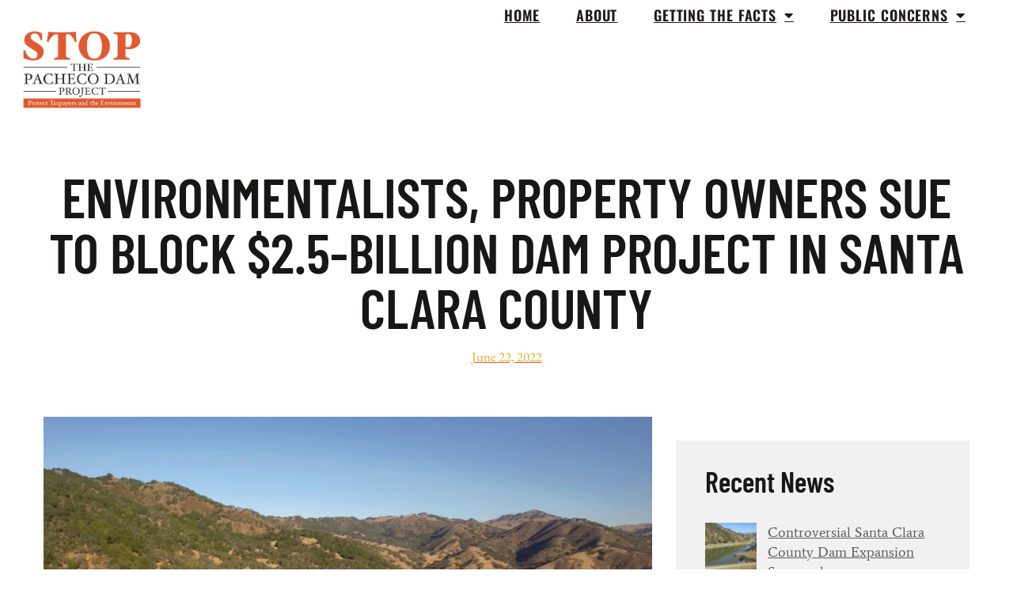

--- FILE ---
content_type: text/html; charset=UTF-8
request_url: https://stoppachecodam.org/environmentalists-property-owners-sue-to-block-2-5-billion-dam-project-in-santa-clara-county/
body_size: 23596
content:
<!doctype html>
<html lang="en-US">
<head>
	<meta charset="UTF-8">
	<meta name="viewport" content="width=device-width, initial-scale=1">
	<link rel="profile" href="https://gmpg.org/xfn/11">
	<title>Environmentalists, property owners sue to block $2.5-billion dam project in Santa Clara County &#8211; Stop the Pacheco Dam Project</title>
<meta name='robots' content='max-image-preview:large' />
<link rel="alternate" type="application/rss+xml" title="Stop the Pacheco Dam Project &raquo; Feed" href="https://stoppachecodam.org/feed/" />
<link rel="alternate" title="oEmbed (JSON)" type="application/json+oembed" href="https://stoppachecodam.org/wp-json/oembed/1.0/embed?url=https%3A%2F%2Fstoppachecodam.org%2Fenvironmentalists-property-owners-sue-to-block-2-5-billion-dam-project-in-santa-clara-county%2F" />
<link rel="alternate" title="oEmbed (XML)" type="text/xml+oembed" href="https://stoppachecodam.org/wp-json/oembed/1.0/embed?url=https%3A%2F%2Fstoppachecodam.org%2Fenvironmentalists-property-owners-sue-to-block-2-5-billion-dam-project-in-santa-clara-county%2F&#038;format=xml" />
<style id='wp-img-auto-sizes-contain-inline-css'>
img:is([sizes=auto i],[sizes^="auto," i]){contain-intrinsic-size:3000px 1500px}
/*# sourceURL=wp-img-auto-sizes-contain-inline-css */
</style>
<link rel='stylesheet' id='la-icon-maneger-style-css' href='https://stoppachecodam.org/wp-content/uploads/la_icon_sets/style.min.css?ver=6.9' media='all' />
<style id='wp-emoji-styles-inline-css'>

	img.wp-smiley, img.emoji {
		display: inline !important;
		border: none !important;
		box-shadow: none !important;
		height: 1em !important;
		width: 1em !important;
		margin: 0 0.07em !important;
		vertical-align: -0.1em !important;
		background: none !important;
		padding: 0 !important;
	}
/*# sourceURL=wp-emoji-styles-inline-css */
</style>
<link rel='stylesheet' id='wp-block-library-css' href='https://stoppachecodam.org/wp-includes/css/dist/block-library/style.min.css?ver=6.9' media='all' />
<style id='wp-block-button-inline-css'>
.wp-block-button__link{align-content:center;box-sizing:border-box;cursor:pointer;display:inline-block;height:100%;text-align:center;word-break:break-word}.wp-block-button__link.aligncenter{text-align:center}.wp-block-button__link.alignright{text-align:right}:where(.wp-block-button__link){border-radius:9999px;box-shadow:none;padding:calc(.667em + 2px) calc(1.333em + 2px);text-decoration:none}.wp-block-button[style*=text-decoration] .wp-block-button__link{text-decoration:inherit}.wp-block-buttons>.wp-block-button.has-custom-width{max-width:none}.wp-block-buttons>.wp-block-button.has-custom-width .wp-block-button__link{width:100%}.wp-block-buttons>.wp-block-button.has-custom-font-size .wp-block-button__link{font-size:inherit}.wp-block-buttons>.wp-block-button.wp-block-button__width-25{width:calc(25% - var(--wp--style--block-gap, .5em)*.75)}.wp-block-buttons>.wp-block-button.wp-block-button__width-50{width:calc(50% - var(--wp--style--block-gap, .5em)*.5)}.wp-block-buttons>.wp-block-button.wp-block-button__width-75{width:calc(75% - var(--wp--style--block-gap, .5em)*.25)}.wp-block-buttons>.wp-block-button.wp-block-button__width-100{flex-basis:100%;width:100%}.wp-block-buttons.is-vertical>.wp-block-button.wp-block-button__width-25{width:25%}.wp-block-buttons.is-vertical>.wp-block-button.wp-block-button__width-50{width:50%}.wp-block-buttons.is-vertical>.wp-block-button.wp-block-button__width-75{width:75%}.wp-block-button.is-style-squared,.wp-block-button__link.wp-block-button.is-style-squared{border-radius:0}.wp-block-button.no-border-radius,.wp-block-button__link.no-border-radius{border-radius:0!important}:root :where(.wp-block-button .wp-block-button__link.is-style-outline),:root :where(.wp-block-button.is-style-outline>.wp-block-button__link){border:2px solid;padding:.667em 1.333em}:root :where(.wp-block-button .wp-block-button__link.is-style-outline:not(.has-text-color)),:root :where(.wp-block-button.is-style-outline>.wp-block-button__link:not(.has-text-color)){color:currentColor}:root :where(.wp-block-button .wp-block-button__link.is-style-outline:not(.has-background)),:root :where(.wp-block-button.is-style-outline>.wp-block-button__link:not(.has-background)){background-color:initial;background-image:none}
/*# sourceURL=https://stoppachecodam.org/wp-includes/blocks/button/style.min.css */
</style>
<style id='wp-block-buttons-inline-css'>
.wp-block-buttons{box-sizing:border-box}.wp-block-buttons.is-vertical{flex-direction:column}.wp-block-buttons.is-vertical>.wp-block-button:last-child{margin-bottom:0}.wp-block-buttons>.wp-block-button{display:inline-block;margin:0}.wp-block-buttons.is-content-justification-left{justify-content:flex-start}.wp-block-buttons.is-content-justification-left.is-vertical{align-items:flex-start}.wp-block-buttons.is-content-justification-center{justify-content:center}.wp-block-buttons.is-content-justification-center.is-vertical{align-items:center}.wp-block-buttons.is-content-justification-right{justify-content:flex-end}.wp-block-buttons.is-content-justification-right.is-vertical{align-items:flex-end}.wp-block-buttons.is-content-justification-space-between{justify-content:space-between}.wp-block-buttons.aligncenter{text-align:center}.wp-block-buttons:not(.is-content-justification-space-between,.is-content-justification-right,.is-content-justification-left,.is-content-justification-center) .wp-block-button.aligncenter{margin-left:auto;margin-right:auto;width:100%}.wp-block-buttons[style*=text-decoration] .wp-block-button,.wp-block-buttons[style*=text-decoration] .wp-block-button__link{text-decoration:inherit}.wp-block-buttons.has-custom-font-size .wp-block-button__link{font-size:inherit}.wp-block-buttons .wp-block-button__link{width:100%}.wp-block-button.aligncenter{text-align:center}
/*# sourceURL=https://stoppachecodam.org/wp-includes/blocks/buttons/style.min.css */
</style>
<style id='wp-block-paragraph-inline-css'>
.is-small-text{font-size:.875em}.is-regular-text{font-size:1em}.is-large-text{font-size:2.25em}.is-larger-text{font-size:3em}.has-drop-cap:not(:focus):first-letter{float:left;font-size:8.4em;font-style:normal;font-weight:100;line-height:.68;margin:.05em .1em 0 0;text-transform:uppercase}body.rtl .has-drop-cap:not(:focus):first-letter{float:none;margin-left:.1em}p.has-drop-cap.has-background{overflow:hidden}:root :where(p.has-background){padding:1.25em 2.375em}:where(p.has-text-color:not(.has-link-color)) a{color:inherit}p.has-text-align-left[style*="writing-mode:vertical-lr"],p.has-text-align-right[style*="writing-mode:vertical-rl"]{rotate:180deg}
/*# sourceURL=https://stoppachecodam.org/wp-includes/blocks/paragraph/style.min.css */
</style>
<style id='global-styles-inline-css'>
:root{--wp--preset--aspect-ratio--square: 1;--wp--preset--aspect-ratio--4-3: 4/3;--wp--preset--aspect-ratio--3-4: 3/4;--wp--preset--aspect-ratio--3-2: 3/2;--wp--preset--aspect-ratio--2-3: 2/3;--wp--preset--aspect-ratio--16-9: 16/9;--wp--preset--aspect-ratio--9-16: 9/16;--wp--preset--color--black: #000000;--wp--preset--color--cyan-bluish-gray: #abb8c3;--wp--preset--color--white: #ffffff;--wp--preset--color--pale-pink: #f78da7;--wp--preset--color--vivid-red: #cf2e2e;--wp--preset--color--luminous-vivid-orange: #ff6900;--wp--preset--color--luminous-vivid-amber: #fcb900;--wp--preset--color--light-green-cyan: #7bdcb5;--wp--preset--color--vivid-green-cyan: #00d084;--wp--preset--color--pale-cyan-blue: #8ed1fc;--wp--preset--color--vivid-cyan-blue: #0693e3;--wp--preset--color--vivid-purple: #9b51e0;--wp--preset--gradient--vivid-cyan-blue-to-vivid-purple: linear-gradient(135deg,rgb(6,147,227) 0%,rgb(155,81,224) 100%);--wp--preset--gradient--light-green-cyan-to-vivid-green-cyan: linear-gradient(135deg,rgb(122,220,180) 0%,rgb(0,208,130) 100%);--wp--preset--gradient--luminous-vivid-amber-to-luminous-vivid-orange: linear-gradient(135deg,rgb(252,185,0) 0%,rgb(255,105,0) 100%);--wp--preset--gradient--luminous-vivid-orange-to-vivid-red: linear-gradient(135deg,rgb(255,105,0) 0%,rgb(207,46,46) 100%);--wp--preset--gradient--very-light-gray-to-cyan-bluish-gray: linear-gradient(135deg,rgb(238,238,238) 0%,rgb(169,184,195) 100%);--wp--preset--gradient--cool-to-warm-spectrum: linear-gradient(135deg,rgb(74,234,220) 0%,rgb(151,120,209) 20%,rgb(207,42,186) 40%,rgb(238,44,130) 60%,rgb(251,105,98) 80%,rgb(254,248,76) 100%);--wp--preset--gradient--blush-light-purple: linear-gradient(135deg,rgb(255,206,236) 0%,rgb(152,150,240) 100%);--wp--preset--gradient--blush-bordeaux: linear-gradient(135deg,rgb(254,205,165) 0%,rgb(254,45,45) 50%,rgb(107,0,62) 100%);--wp--preset--gradient--luminous-dusk: linear-gradient(135deg,rgb(255,203,112) 0%,rgb(199,81,192) 50%,rgb(65,88,208) 100%);--wp--preset--gradient--pale-ocean: linear-gradient(135deg,rgb(255,245,203) 0%,rgb(182,227,212) 50%,rgb(51,167,181) 100%);--wp--preset--gradient--electric-grass: linear-gradient(135deg,rgb(202,248,128) 0%,rgb(113,206,126) 100%);--wp--preset--gradient--midnight: linear-gradient(135deg,rgb(2,3,129) 0%,rgb(40,116,252) 100%);--wp--preset--font-size--small: 13px;--wp--preset--font-size--medium: 20px;--wp--preset--font-size--large: 36px;--wp--preset--font-size--x-large: 42px;--wp--preset--spacing--20: 0.44rem;--wp--preset--spacing--30: 0.67rem;--wp--preset--spacing--40: 1rem;--wp--preset--spacing--50: 1.5rem;--wp--preset--spacing--60: 2.25rem;--wp--preset--spacing--70: 3.38rem;--wp--preset--spacing--80: 5.06rem;--wp--preset--shadow--natural: 6px 6px 9px rgba(0, 0, 0, 0.2);--wp--preset--shadow--deep: 12px 12px 50px rgba(0, 0, 0, 0.4);--wp--preset--shadow--sharp: 6px 6px 0px rgba(0, 0, 0, 0.2);--wp--preset--shadow--outlined: 6px 6px 0px -3px rgb(255, 255, 255), 6px 6px rgb(0, 0, 0);--wp--preset--shadow--crisp: 6px 6px 0px rgb(0, 0, 0);}:root { --wp--style--global--content-size: 800px;--wp--style--global--wide-size: 1200px; }:where(body) { margin: 0; }.wp-site-blocks > .alignleft { float: left; margin-right: 2em; }.wp-site-blocks > .alignright { float: right; margin-left: 2em; }.wp-site-blocks > .aligncenter { justify-content: center; margin-left: auto; margin-right: auto; }:where(.wp-site-blocks) > * { margin-block-start: 24px; margin-block-end: 0; }:where(.wp-site-blocks) > :first-child { margin-block-start: 0; }:where(.wp-site-blocks) > :last-child { margin-block-end: 0; }:root { --wp--style--block-gap: 24px; }:root :where(.is-layout-flow) > :first-child{margin-block-start: 0;}:root :where(.is-layout-flow) > :last-child{margin-block-end: 0;}:root :where(.is-layout-flow) > *{margin-block-start: 24px;margin-block-end: 0;}:root :where(.is-layout-constrained) > :first-child{margin-block-start: 0;}:root :where(.is-layout-constrained) > :last-child{margin-block-end: 0;}:root :where(.is-layout-constrained) > *{margin-block-start: 24px;margin-block-end: 0;}:root :where(.is-layout-flex){gap: 24px;}:root :where(.is-layout-grid){gap: 24px;}.is-layout-flow > .alignleft{float: left;margin-inline-start: 0;margin-inline-end: 2em;}.is-layout-flow > .alignright{float: right;margin-inline-start: 2em;margin-inline-end: 0;}.is-layout-flow > .aligncenter{margin-left: auto !important;margin-right: auto !important;}.is-layout-constrained > .alignleft{float: left;margin-inline-start: 0;margin-inline-end: 2em;}.is-layout-constrained > .alignright{float: right;margin-inline-start: 2em;margin-inline-end: 0;}.is-layout-constrained > .aligncenter{margin-left: auto !important;margin-right: auto !important;}.is-layout-constrained > :where(:not(.alignleft):not(.alignright):not(.alignfull)){max-width: var(--wp--style--global--content-size);margin-left: auto !important;margin-right: auto !important;}.is-layout-constrained > .alignwide{max-width: var(--wp--style--global--wide-size);}body .is-layout-flex{display: flex;}.is-layout-flex{flex-wrap: wrap;align-items: center;}.is-layout-flex > :is(*, div){margin: 0;}body .is-layout-grid{display: grid;}.is-layout-grid > :is(*, div){margin: 0;}body{padding-top: 0px;padding-right: 0px;padding-bottom: 0px;padding-left: 0px;}a:where(:not(.wp-element-button)){text-decoration: underline;}:root :where(.wp-element-button, .wp-block-button__link){background-color: #32373c;border-width: 0;color: #fff;font-family: inherit;font-size: inherit;font-style: inherit;font-weight: inherit;letter-spacing: inherit;line-height: inherit;padding-top: calc(0.667em + 2px);padding-right: calc(1.333em + 2px);padding-bottom: calc(0.667em + 2px);padding-left: calc(1.333em + 2px);text-decoration: none;text-transform: inherit;}.has-black-color{color: var(--wp--preset--color--black) !important;}.has-cyan-bluish-gray-color{color: var(--wp--preset--color--cyan-bluish-gray) !important;}.has-white-color{color: var(--wp--preset--color--white) !important;}.has-pale-pink-color{color: var(--wp--preset--color--pale-pink) !important;}.has-vivid-red-color{color: var(--wp--preset--color--vivid-red) !important;}.has-luminous-vivid-orange-color{color: var(--wp--preset--color--luminous-vivid-orange) !important;}.has-luminous-vivid-amber-color{color: var(--wp--preset--color--luminous-vivid-amber) !important;}.has-light-green-cyan-color{color: var(--wp--preset--color--light-green-cyan) !important;}.has-vivid-green-cyan-color{color: var(--wp--preset--color--vivid-green-cyan) !important;}.has-pale-cyan-blue-color{color: var(--wp--preset--color--pale-cyan-blue) !important;}.has-vivid-cyan-blue-color{color: var(--wp--preset--color--vivid-cyan-blue) !important;}.has-vivid-purple-color{color: var(--wp--preset--color--vivid-purple) !important;}.has-black-background-color{background-color: var(--wp--preset--color--black) !important;}.has-cyan-bluish-gray-background-color{background-color: var(--wp--preset--color--cyan-bluish-gray) !important;}.has-white-background-color{background-color: var(--wp--preset--color--white) !important;}.has-pale-pink-background-color{background-color: var(--wp--preset--color--pale-pink) !important;}.has-vivid-red-background-color{background-color: var(--wp--preset--color--vivid-red) !important;}.has-luminous-vivid-orange-background-color{background-color: var(--wp--preset--color--luminous-vivid-orange) !important;}.has-luminous-vivid-amber-background-color{background-color: var(--wp--preset--color--luminous-vivid-amber) !important;}.has-light-green-cyan-background-color{background-color: var(--wp--preset--color--light-green-cyan) !important;}.has-vivid-green-cyan-background-color{background-color: var(--wp--preset--color--vivid-green-cyan) !important;}.has-pale-cyan-blue-background-color{background-color: var(--wp--preset--color--pale-cyan-blue) !important;}.has-vivid-cyan-blue-background-color{background-color: var(--wp--preset--color--vivid-cyan-blue) !important;}.has-vivid-purple-background-color{background-color: var(--wp--preset--color--vivid-purple) !important;}.has-black-border-color{border-color: var(--wp--preset--color--black) !important;}.has-cyan-bluish-gray-border-color{border-color: var(--wp--preset--color--cyan-bluish-gray) !important;}.has-white-border-color{border-color: var(--wp--preset--color--white) !important;}.has-pale-pink-border-color{border-color: var(--wp--preset--color--pale-pink) !important;}.has-vivid-red-border-color{border-color: var(--wp--preset--color--vivid-red) !important;}.has-luminous-vivid-orange-border-color{border-color: var(--wp--preset--color--luminous-vivid-orange) !important;}.has-luminous-vivid-amber-border-color{border-color: var(--wp--preset--color--luminous-vivid-amber) !important;}.has-light-green-cyan-border-color{border-color: var(--wp--preset--color--light-green-cyan) !important;}.has-vivid-green-cyan-border-color{border-color: var(--wp--preset--color--vivid-green-cyan) !important;}.has-pale-cyan-blue-border-color{border-color: var(--wp--preset--color--pale-cyan-blue) !important;}.has-vivid-cyan-blue-border-color{border-color: var(--wp--preset--color--vivid-cyan-blue) !important;}.has-vivid-purple-border-color{border-color: var(--wp--preset--color--vivid-purple) !important;}.has-vivid-cyan-blue-to-vivid-purple-gradient-background{background: var(--wp--preset--gradient--vivid-cyan-blue-to-vivid-purple) !important;}.has-light-green-cyan-to-vivid-green-cyan-gradient-background{background: var(--wp--preset--gradient--light-green-cyan-to-vivid-green-cyan) !important;}.has-luminous-vivid-amber-to-luminous-vivid-orange-gradient-background{background: var(--wp--preset--gradient--luminous-vivid-amber-to-luminous-vivid-orange) !important;}.has-luminous-vivid-orange-to-vivid-red-gradient-background{background: var(--wp--preset--gradient--luminous-vivid-orange-to-vivid-red) !important;}.has-very-light-gray-to-cyan-bluish-gray-gradient-background{background: var(--wp--preset--gradient--very-light-gray-to-cyan-bluish-gray) !important;}.has-cool-to-warm-spectrum-gradient-background{background: var(--wp--preset--gradient--cool-to-warm-spectrum) !important;}.has-blush-light-purple-gradient-background{background: var(--wp--preset--gradient--blush-light-purple) !important;}.has-blush-bordeaux-gradient-background{background: var(--wp--preset--gradient--blush-bordeaux) !important;}.has-luminous-dusk-gradient-background{background: var(--wp--preset--gradient--luminous-dusk) !important;}.has-pale-ocean-gradient-background{background: var(--wp--preset--gradient--pale-ocean) !important;}.has-electric-grass-gradient-background{background: var(--wp--preset--gradient--electric-grass) !important;}.has-midnight-gradient-background{background: var(--wp--preset--gradient--midnight) !important;}.has-small-font-size{font-size: var(--wp--preset--font-size--small) !important;}.has-medium-font-size{font-size: var(--wp--preset--font-size--medium) !important;}.has-large-font-size{font-size: var(--wp--preset--font-size--large) !important;}.has-x-large-font-size{font-size: var(--wp--preset--font-size--x-large) !important;}
/*# sourceURL=global-styles-inline-css */
</style>
<style id='block-style-variation-styles-inline-css'>
:root :where(.wp-block-button.is-style-outline--1 .wp-block-button__link){background: transparent none;border-color: currentColor;border-width: 2px;border-style: solid;color: currentColor;padding-top: 0.667em;padding-right: 1.33em;padding-bottom: 0.667em;padding-left: 1.33em;}
/*# sourceURL=block-style-variation-styles-inline-css */
</style>
<style id='core-block-supports-inline-css'>
.wp-container-core-buttons-is-layout-a89b3969{justify-content:center;}
/*# sourceURL=core-block-supports-inline-css */
</style>

<link rel='stylesheet' id='sf_styles-css' href='https://stoppachecodam.org/wp-content/plugins/superfly-menu/css/public.min.css?ver=6.9' media='all' />
<link rel='stylesheet' id='hello-elementor-css' href='https://stoppachecodam.org/wp-content/themes/hello-elementor/style.min.css?ver=3.4.3' media='all' />
<link rel='stylesheet' id='hello-elementor-theme-style-css' href='https://stoppachecodam.org/wp-content/themes/hello-elementor/theme.min.css?ver=3.4.3' media='all' />
<link rel='stylesheet' id='hello-elementor-header-footer-css' href='https://stoppachecodam.org/wp-content/themes/hello-elementor/header-footer.min.css?ver=3.4.3' media='all' />
<link rel='stylesheet' id='elementor-frontend-css' href='https://stoppachecodam.org/wp-content/plugins/elementor/assets/css/frontend.min.css?ver=3.29.2' media='all' />
<link rel='stylesheet' id='widget-heading-css' href='https://stoppachecodam.org/wp-content/plugins/elementor/assets/css/widget-heading.min.css?ver=3.29.2' media='all' />
<link rel='stylesheet' id='e-sticky-css' href='https://stoppachecodam.org/wp-content/plugins/elementor-pro/assets/css/modules/sticky.min.css?ver=3.29.2' media='all' />
<link rel='stylesheet' id='e-animation-fadeIn-css' href='https://stoppachecodam.org/wp-content/plugins/elementor/assets/lib/animations/styles/fadeIn.min.css?ver=3.29.2' media='all' />
<link rel='stylesheet' id='widget-image-css' href='https://stoppachecodam.org/wp-content/plugins/elementor/assets/css/widget-image.min.css?ver=3.29.2' media='all' />
<link rel='stylesheet' id='widget-nav-menu-css' href='https://stoppachecodam.org/wp-content/plugins/elementor-pro/assets/css/widget-nav-menu.min.css?ver=3.29.2' media='all' />
<link rel='stylesheet' id='widget-gallery-css' href='https://stoppachecodam.org/wp-content/plugins/elementor-pro/assets/css/widget-gallery.min.css?ver=3.29.2' media='all' />
<link rel='stylesheet' id='elementor-gallery-css' href='https://stoppachecodam.org/wp-content/plugins/elementor/assets/lib/e-gallery/css/e-gallery.min.css?ver=1.2.0' media='all' />
<link rel='stylesheet' id='e-transitions-css' href='https://stoppachecodam.org/wp-content/plugins/elementor-pro/assets/css/conditionals/transitions.min.css?ver=3.29.2' media='all' />
<link rel='stylesheet' id='fluent-form-styles-css' href='https://stoppachecodam.org/wp-content/plugins/fluentform/assets/css/fluent-forms-public.css?ver=6.0.4' media='all' />
<link rel='stylesheet' id='fluentform-public-default-css' href='https://stoppachecodam.org/wp-content/plugins/fluentform/assets/css/fluentform-public-default.css?ver=6.0.4' media='all' />
<link rel='stylesheet' id='e-animation-fadeInUp-css' href='https://stoppachecodam.org/wp-content/plugins/elementor/assets/lib/animations/styles/fadeInUp.min.css?ver=3.29.2' media='all' />
<link rel='stylesheet' id='e-animation-grow-css' href='https://stoppachecodam.org/wp-content/plugins/elementor/assets/lib/animations/styles/e-animation-grow.min.css?ver=3.29.2' media='all' />
<link rel='stylesheet' id='widget-social-icons-css' href='https://stoppachecodam.org/wp-content/plugins/elementor/assets/css/widget-social-icons.min.css?ver=3.29.2' media='all' />
<link rel='stylesheet' id='e-apple-webkit-css' href='https://stoppachecodam.org/wp-content/plugins/elementor/assets/css/conditionals/apple-webkit.min.css?ver=3.29.2' media='all' />
<link rel='stylesheet' id='widget-post-info-css' href='https://stoppachecodam.org/wp-content/plugins/elementor-pro/assets/css/widget-post-info.min.css?ver=3.29.2' media='all' />
<link rel='stylesheet' id='widget-icon-list-css' href='https://stoppachecodam.org/wp-content/plugins/elementor/assets/css/widget-icon-list.min.css?ver=3.29.2' media='all' />
<link rel='stylesheet' id='elementor-icons-shared-0-css' href='https://stoppachecodam.org/wp-content/plugins/elementor/assets/lib/font-awesome/css/fontawesome.min.css?ver=5.15.3' media='all' />
<link rel='stylesheet' id='elementor-icons-fa-regular-css' href='https://stoppachecodam.org/wp-content/plugins/elementor/assets/lib/font-awesome/css/regular.min.css?ver=5.15.3' media='all' />
<link rel='stylesheet' id='elementor-icons-fa-solid-css' href='https://stoppachecodam.org/wp-content/plugins/elementor/assets/lib/font-awesome/css/solid.min.css?ver=5.15.3' media='all' />
<link rel='stylesheet' id='widget-posts-css' href='https://stoppachecodam.org/wp-content/plugins/elementor-pro/assets/css/widget-posts.min.css?ver=3.29.2' media='all' />
<link rel='stylesheet' id='elementor-icons-css' href='https://stoppachecodam.org/wp-content/plugins/elementor/assets/lib/eicons/css/elementor-icons.min.css?ver=5.40.0' media='all' />
<link rel='stylesheet' id='elementor-post-8-css' href='https://stoppachecodam.org/wp-content/uploads/elementor/css/post-8.css?ver=1752085035' media='all' />
<link rel='stylesheet' id='elementor-post-2485-css' href='https://stoppachecodam.org/wp-content/uploads/elementor/css/post-2485.css?ver=1758061503' media='all' />
<link rel='stylesheet' id='elementor-post-71-css' href='https://stoppachecodam.org/wp-content/uploads/elementor/css/post-71.css?ver=1752085035' media='all' />
<link rel='stylesheet' id='elementor-post-181-css' href='https://stoppachecodam.org/wp-content/uploads/elementor/css/post-181.css?ver=1752085065' media='all' />
<link rel='stylesheet' id='fluentform-elementor-widget-css' href='https://stoppachecodam.org/wp-content/plugins/fluentform/assets/css/fluent-forms-elementor-widget.css?ver=6.0.4' media='all' />
<link rel='stylesheet' id='tablepress-default-css' href='https://stoppachecodam.org/wp-content/plugins/tablepress/css/build/default.css?ver=3.1.3' media='all' />
<link rel='stylesheet' id='elementor-gf-local-roboto-css' href='https://stoppachecodam.org/wp-content/uploads/elementor/google-fonts/css/roboto.css?ver=1749191872' media='all' />
<link rel='stylesheet' id='elementor-gf-local-robotoslab-css' href='https://stoppachecodam.org/wp-content/uploads/elementor/google-fonts/css/robotoslab.css?ver=1749191879' media='all' />
<link rel='stylesheet' id='elementor-gf-local-barlowcondensed-css' href='https://stoppachecodam.org/wp-content/uploads/elementor/google-fonts/css/barlowcondensed.css?ver=1749191884' media='all' />
<link rel='stylesheet' id='elementor-gf-local-oswald-css' href='https://stoppachecodam.org/wp-content/uploads/elementor/google-fonts/css/oswald.css?ver=1749191888' media='all' />
<link rel='stylesheet' id='elementor-gf-local-ebgaramond-css' href='https://stoppachecodam.org/wp-content/uploads/elementor/google-fonts/css/ebgaramond.css?ver=1749191896' media='all' />
<link rel='stylesheet' id='elementor-gf-local-average-css' href='https://stoppachecodam.org/wp-content/uploads/elementor/google-fonts/css/average.css?ver=1749191897' media='all' />
<link rel='stylesheet' id='elementor-icons-fa-brands-css' href='https://stoppachecodam.org/wp-content/plugins/elementor/assets/lib/font-awesome/css/brands.min.css?ver=5.15.3' media='all' />
<script src="https://stoppachecodam.org/wp-content/plugins/superfly-menu/includes/vendor/looks_awesome/icon_manager/js/md5.js?ver=1.0,0" id="la-icon-manager-md5-js"></script>
<script src="https://stoppachecodam.org/wp-content/plugins/superfly-menu/includes/vendor/looks_awesome/icon_manager/js/util.js?ver=1.0,0" id="la-icon-manager-util-js"></script>
<script src="https://stoppachecodam.org/wp-includes/js/jquery/jquery.min.js?ver=3.7.1" id="jquery-core-js"></script>
<script src="https://stoppachecodam.org/wp-includes/js/jquery/jquery-migrate.min.js?ver=3.4.1" id="jquery-migrate-js"></script>
<script id="sf_main-js-extra">
var SF_Opts = {"wp_menu_id":"12","social":[],"search":"no","blur":"no","fade":"no","test_mode":"no","hide_def":"no","mob_nav":"yes","dynamic":"no","parent_ignore":"no","sidebar_style":"full","sidebar_behaviour":"slide","alt_menu":"","sidebar_pos":"right","width_panel_1":"225","width_panel_2":"250","width_panel_3":"250","width_panel_4":"200","base_color":"rgb(255, 255, 255)","opening_type":"click","sub_type":"dropdown","video_bg":"","video_mob":"no","video_preload":"no","sub_mob_type":"dropdown","sub_opening_type":"click","label":"none","label_top":"0px","label_size":"53","label_vis":"yes","item_padding":"25","bg":"","path":"https://stoppachecodam.org/wp-content/plugins/superfly-menu/img/","menu":"{\"12\":{\"term_id\":12,\"name\":\"Mobile Menu\",\"loc\":{\"pages\":{},\"cposts\":{},\"cats\":{},\"taxes\":{},\"langs\":{},\"wp_pages\":{},\"ids\":[\"\"]},\"isDef\":true}}","togglers":"","subMenuSupport":"no","subMenuSelector":"sub-menu, children","eventsInterval":"51","activeClassSelector":"current-menu-item","allowedTags":"DIV, NAV, UL, OL, LI, A, P, H1, H2, H3, H4, SPAN","menuData":[],"siteBase":"https://stoppachecodam.org","plugin_ver":"5.0.23"};
//# sourceURL=sf_main-js-extra
</script>
<script src="https://stoppachecodam.org/wp-content/plugins/superfly-menu/js/public.min.js?ver=5.0.23" id="sf_main-js"></script>
<link rel="https://api.w.org/" href="https://stoppachecodam.org/wp-json/" /><link rel="alternate" title="JSON" type="application/json" href="https://stoppachecodam.org/wp-json/wp/v2/posts/1526" /><link rel="EditURI" type="application/rsd+xml" title="RSD" href="https://stoppachecodam.org/xmlrpc.php?rsd" />
<meta name="generator" content="WordPress 6.9" />
<link rel="canonical" href="https://stoppachecodam.org/environmentalists-property-owners-sue-to-block-2-5-billion-dam-project-in-santa-clara-county/" />
<link rel='shortlink' href='https://stoppachecodam.org/?p=1526' />
<script>

    // global
    window.SFM_is_mobile = (function () {
        var n = navigator.userAgent;
        var reg = new RegExp('Android\s([0-9\.]*)')
        var match = n.toLowerCase().match(reg);
        var android =  match ? parseFloat(match[1]) : false;
        if (android && android < 3.6) {
        	return;
        };

        return n.match(/Android|BlackBerry|IEMobile|iPhone|iPad|iPod|Opera Mini/i);
    })();

    window.SFM_current_page_menu = '12';

    (function(){

        var mob_bar = '1';
        var pos = 'right';
        var iconbar = '';

        var SFM_skew_disabled = ( function( ) {
            var window_width = window.innerWidth;
            var sfm_width = 225;
            if ( sfm_width * 2 >= window_width ) {
                return true;
            }
            return false;
        } )( );

        var classes = SFM_is_mobile ? 'sfm-mobile' : 'sfm-desktop';
        var html = document.getElementsByTagName('html')[0]; // pointer
        classes += mob_bar ? ' sfm-mob-nav' : '';
        classes += ' sfm-pos-' + pos;
        classes += iconbar ? ' sfm-bar' : '';
		classes += SFM_skew_disabled ? ' sfm-skew-disabled' : '';

        html.className = html.className == '' ?  classes : html.className + ' ' + classes;

    })();
</script>
<style type="text/css" id="superfly-dynamic">
    @font-face {
        font-family: 'sfm-icomoon';
        src:url('https://stoppachecodam.org/wp-content/plugins/superfly-menu/img/fonts/icomoon.eot?wehgh4');
        src: url('https://stoppachecodam.org/wp-content/plugins/superfly-menu/img/fonts/icomoon.svg?wehgh4#icomoon') format('svg'),
        url('https://stoppachecodam.org/wp-content/plugins/superfly-menu/img/fonts/icomoon.eot?#iefixwehgh4') format('embedded-opentype'),
        url('https://stoppachecodam.org/wp-content/plugins/superfly-menu/img/fonts/icomoon.woff?wehgh4') format('woff'),
        url('https://stoppachecodam.org/wp-content/plugins/superfly-menu/img/fonts/icomoon.ttf?wehgh4') format('truetype');
        font-weight: normal;
        font-style: normal;
        font-display: swap;
    }
        .sfm-navicon, .sfm-navicon:after, .sfm-navicon:before, .sfm-sidebar-close:before, .sfm-sidebar-close:after {
        height: 3px !important;
    }
    .sfm-label-square .sfm-navicon-button, .sfm-label-rsquare .sfm-navicon-button, .sfm-label-circle .sfm-navicon-button {
    border-width: 3px !important;
    }

    .sfm-vertical-nav .sfm-submenu-visible > a .sfm-sm-indicator i:after {
    -webkit-transform: rotate(180deg);
    transform: rotate(180deg);
    }

    #sfm-mob-navbar .sfm-navicon-button:after {
    /*width: 30px;*/
    }

    .sfm-pos-right .sfm-vertical-nav .sfm-has-child-menu > a:before {
    display: none;
    }

    #sfm-sidebar.sfm-vertical-nav .sfm-menu .sfm-sm-indicator {
    /*background: rgba(255,255,255,0.085);*/
    }

    .sfm-pos-right #sfm-sidebar.sfm-vertical-nav .sfm-menu li a {
    /*padding-left: 10px !important;*/
    }

    .sfm-pos-right #sfm-sidebar.sfm-vertical-nav .sfm-sm-indicator {
    left: auto;
    right: 0;
    }

    #sfm-sidebar.sfm-compact .sfm-nav {
    min-height: 50vh;
    height: auto;
    max-height: none;
    margin-top: 30px;
    }

    #sfm-sidebar.sfm-compact  input[type=search] {
    font-size: 16px;
    }
    /*}*/

            #sfm-sidebar .sfm-sidebar-bg, #sfm-sidebar .sfm-social {
        background-color: rgb(255, 255, 255) !important;
        }

            #sfm-sidebar .sfm-logo img {
        max-height: px;
        }
    

    #sfm-sidebar, .sfm-sidebar-bg, #sfm-sidebar .sfm-nav, #sfm-sidebar .sfm-widget, #sfm-sidebar .sfm-logo, #sfm-sidebar .sfm-social, .sfm-style-toolbar .sfm-copy {
    width: 225px;
    }
        #sfm-sidebar:not(.sfm-iconbar) .sfm-menu li > a span{
        max-width: calc(225px - 80px);    }
    #sfm-sidebar .sfm-social {
    background-color: transparent !important;
    }

    

    
        #sfm-sidebar .sfm-menu li:hover > a,
    #sfm-sidebar .sfm-menu li > a:focus {
        color: #000000;
    }

    #sfm-sidebar .sfm-menu li:hover .sfm-sm-indicator i {
        border-color: #000000;
    }

    #sfm-sidebar .sfm-menu-level-1 li:hover > a,
    #sfm-sidebar .sfm-menu-level-1 li > a:focus {
        color: #ffffff;
    }

    #sfm-sidebar .sfm-menu-level-1 li:hover .sfm-sm-indicator i {
    border-color: #ffffff;
    }

    #sfm-sidebar .sfm-menu-level-2 li:hover > a,
    #sfm-sidebar .sfm-menu-level-2 li > a:focus {
        color: #ffffff;
    }

    #sfm-sidebar .sfm-menu-level-2 li:hover .sfm-sm-indicator i {
    border-color: #ffffff;
    }

    #sfm-sidebar .sfm-menu-level-3 li:hover > a,
    #sfm-sidebar .sfm-menu-level-3 li > a:focus {
        color: #ffffff;
    }

    #sfm-sidebar .sfm-menu-level-3 li:hover .sfm-sm-indicator i {
    border-color: #ffffff;
    }

    #sfm-sidebar .sfm-menu li a, #sfm-sidebar .sfm-menu a span, #sfm-sidebar .sfm-menu a img {
        -webkit-transition: none;
        transition: none;
    }
    #sfm-sidebar .sfm-menu li:hover > a span,
    #sfm-sidebar .sfm-menu li > a:focus span,
    #sfm-sidebar .sfm-vertical-nav .sfm-menu li:hover > a img,
    #sfm-sidebar .sfm-vertical-nav .sfm-menu li > a:focus img,
    #sfm-sidebar .sfm-menu li.sfm-submenu-visible > a img,
    #sfm-sidebar .sfm-menu li.sfm-submenu-visible > a span {
        right: 0;
    }

    #sfm-sidebar .sfm-menu li > a:before {
        height: 0;
    }
    
    
        #sfm-sidebar .sfm-menu li:hover > a span,
    #sfm-sidebar .sfm-menu li > a:focus span,
    #sfm-sidebar .sfm-menu li:hover > a img,
    #sfm-sidebar .sfm-menu li > a:focus img,
    #sfm-sidebar .sfm-menu li:hover > a .la_icon,
    #sfm-sidebar .sfm-menu li > a:focus .la_icon,
    #sfm-sidebar .sfm-menu li.sfm-submenu-visible > a img,
    #sfm-sidebar .sfm-menu li.sfm-submenu-visible > a .la_icon,
    #sfm-sidebar .sfm-menu li.sfm-submenu-visible > a span {
    right: -2px;
    left: auto;
    }

    .sfm-pos-right .sfm-sub-flyout #sfm-sidebar .sfm-menu li > a:focus span,
    .sfm-pos-right .sfm-sub-flyout #sfm-sidebar .sfm-menu li:hover > a span,
    .sfm-pos-right .sfm-sub-flyout #sfm-sidebar .sfm-menu li:hover > a img,
    .sfm-pos-right .sfm-sub-flyout #sfm-sidebar .sfm-menu li > a:focus img,
    .sfm-pos-right .sfm-sub-flyout #sfm-sidebar .sfm-menu li.sfm-submenu-visible > a img,
    .sfm-pos-right .sfm-sub-flyout #sfm-sidebar .sfm-menu li.sfm-submenu-visible > a span {
    right: 2px;
    left: auto;
    }

        #sfm-sidebar .sfm-menu li a,
        #sfm-sidebar .sfm-chapter,
        #sfm-sidebar .widget-area,
        .sfm-search-form input {
        padding-left: 10% !important;
        }

        .sfm-pos-right .sfm-sub-flyout #sfm-sidebar .sfm-menu li a,
        .sfm-pos-right .sfm-sub-flyout #sfm-sidebar .sfm-view .sfm-back-parent,
        .sfm-pos-right .sfm-sub-flyout #sfm-sidebar .sfm-chapter,
        .sfm-pos-right .sfm-sub-flyout #sfm-sidebar .widget-area,
        .sfm-pos-right .sfm-sub-flyout .sfm-search-form input {
        padding-left: 14% !important;
        }
        
        #sfm-sidebar.sfm-compact .sfm-social li {
        text-align: left;
        }

        #sfm-sidebar.sfm-compact .sfm-social:before {
        right: auto;
        left: auto;
        left: 10%;
        }

                #sfm-sidebar:after {
    display: none !important;
    }

    


    #sfm-sidebar,
    .sfm-pos-right .sfm-sidebar-slide.sfm-body-pushed #sfm-mob-navbar {
    -webkit-transform: translate3d(-225px,0,0);
    transform: translate3d(-225px,0,0);
    }


    .sfm-pos-right #sfm-sidebar, .sfm-sidebar-slide.sfm-body-pushed #sfm-mob-navbar {
    -webkit-transform: translate3d(225px,0,0);
    transform: translate3d(225px,0,0);
    }



    .sfm-pos-left #sfm-sidebar .sfm-view-level-1 {
    left: 225px;
    width: 250px;
    -webkit-transform: translate3d(-250px,0,0);
    transform: translate3d(-250px,0,0);
    }

    #sfm-sidebar .sfm-view-level-1 .sfm-menu {
         width: 250px;
    }
    #sfm-sidebar .sfm-view-level-2 .sfm-menu {
         width: 250px;
    }
    #sfm-sidebar .sfm-view-level-3 .sfm-menu {
         width: 200px;
    }

    .sfm-pos-right #sfm-sidebar .sfm-view-level-1 {
    left: auto;
    right: 225px;
    width: 250px;
    -webkit-transform: translate3d(250px,0,0);
    transform: translate3d(250px,0,0);
    }

    .sfm-pos-left #sfm-sidebar .sfm-view-level-2 {
    left: 475px;
    width: 250px;
    -webkit-transform: translate3d(-725px,0,0);
    transform: translate3d(-725px,0,0);
    }

    .sfm-pos-right #sfm-sidebar .sfm-view-level-2
    {
    left: auto;
    right: 475px;
    width: 250px;
    -webkit-transform: translate3d(725px,0,0);
    transform: translate3d(725px,0,0);
    }

    .sfm-pos-left #sfm-sidebar .sfm-view-level-3 {
    left: 725px;
    width: 200px;
    -webkit-transform: translate3d(-925px,0,0);
    transform: translate3d(-925px,0,0);
    }

    .sfm-pos-right #sfm-sidebar .sfm-view-level-3 {
    left: auto;
    right: 725px;
    width: 200px;
    -webkit-transform: translate3d(725px,0,0);
    transform: translate3d(725px,0,0);
    }

    .sfm-view-pushed-1 #sfm-sidebar .sfm-view-level-2 {
    -webkit-transform: translate3d(-250px,0,0);
    transform: translate3d(-250px,0,0);
    }

    .sfm-pos-right .sfm-view-pushed-1 #sfm-sidebar .sfm-view-level-2 {
    -webkit-transform: translate3d(250px,0,0);
    transform: translate3d(250px,0,0);
    }

    .sfm-view-pushed-2 #sfm-sidebar .sfm-view-level-3 {
    -webkit-transform: translate3d(-200px,0,0);
    transform: translate3d(-200px,0,0);
    }

    .sfm-pos-right .sfm-view-pushed-2 #sfm-sidebar .sfm-view-level-3 {
    -webkit-transform: translate3d(200px,0,0);
    transform: translate3d(200px,0,0);
    }

    .sfm-sub-swipe #sfm-sidebar .sfm-view-level-1,
    .sfm-sub-swipe #sfm-sidebar .sfm-view-level-2,
    .sfm-sub-swipe #sfm-sidebar .sfm-view-level-3,
    .sfm-sub-swipe #sfm-sidebar .sfm-view-level-custom,
    .sfm-sub-dropdown #sfm-sidebar .sfm-view-level-custom {
    left: 225px;
    width: 225px;
    }

    .sfm-sub-dropdown #sfm-sidebar .sfm-view-level-custom {
    width: 225px !important;
    }

    .sfm-sub-swipe #sfm-sidebar .sfm-view-level-custom,
    .sfm-sub-swipe #sfm-sidebar .sfm-view-level-custom .sfm-custom-content,
    .sfm-sub-swipe #sfm-sidebar .sfm-view-level-custom .sfm-content-wrapper {
    width: 250px !important;
    }

    .sfm-sub-swipe #sfm-sidebar .sfm-menu {
    width: 225px;
    }

    .sfm-sub-swipe.sfm-view-pushed-1 #sfm-sidebar .sfm-view-level-1,
    .sfm-sub-swipe.sfm-view-pushed-2 #sfm-sidebar .sfm-view-level-2,
    .sfm-sub-swipe.sfm-view-pushed-3 #sfm-sidebar .sfm-view-level-3,
    .sfm-sub-dropdown.sfm-view-pushed-custom #sfm-sidebar .sfm-view-level-custom,
    .sfm-sub-swipe.sfm-view-pushed-custom #sfm-sidebar .sfm-view-level-custom {
    -webkit-transform: translate3d(-225px,0,0) !important;
    transform: translate3d(-225px,0,0) !important;
    }

    .sfm-sub-swipe.sfm-view-pushed-1 #sfm-sidebar .sfm-scroll-main,
    .sfm-sub-swipe.sfm-view-pushed-custom #sfm-sidebar .sfm-scroll-main,
    .sfm-sub-dropdown.sfm-view-pushed-custom #sfm-sidebar .sfm-scroll-main {
    -webkit-transform: translate3d(-100%,0,0) !important;
    transform: translate3d(-100%,0,0) !important;
    }

    .sfm-sub-swipe.sfm-view-pushed-2 #sfm-sidebar .sfm-view-level-1,
    .sfm-sub-swipe.sfm-view-pushed-custom #sfm-sidebar .sfm-view-level-1,
    .sfm-sub-swipe.sfm-view-pushed-3 #sfm-sidebar .sfm-view-level-2,
    .sfm-sub-swipe.sfm-view-pushed-custom.sfm-view-pushed-2 #sfm-sidebar .sfm-view-level-2 {
    -webkit-transform: translate3d(-200%,0,0) !important;
    transform: translate3d(-200%,0,0) !important;
    }

    /* custom content */

    .sfm-pos-left .sfm-view-pushed-1.sfm-view-pushed-custom #sfm-sidebar .sfm-view-level-custom {
    right: -250px;
    }
    .sfm-pos-left .sfm-view-pushed-2.sfm-view-pushed-custom #sfm-sidebar .sfm-view-level-custom {
    right: -500px;
    }
    .sfm-pos-left .sfm-view-pushed-3.sfm-view-pushed-custom #sfm-sidebar .sfm-view-level-custom {
    right: -700px;
    }

    .sfm-sub-swipe.sfm-view-pushed-custom #sfm-sidebar .sfm-view-level-custom,
    .sfm-sub-dropdown.sfm-view-pushed-custom #sfm-sidebar .sfm-view-level-custom {
    right: 0;
    }
    .sfm-pos-right .sfm-view-pushed-1.sfm-view-pushed-custom #sfm-sidebar.sfm-sub-flyout .sfm-view-level-custom {
    left: -250px;
    }
    .sfm-pos-right .sfm-view-pushed-2.sfm-view-pushed-custom #sfm-sidebar.sfm-sub-flyout .sfm-view-level-custom {
    left: -500px;
    }
    .sfm-pos-right .sfm-view-pushed-3.sfm-view-pushed-custom #sfm-sidebar.sfm-sub-flyout .sfm-view-level-custom {
    left: -700px;
    }

    .sfm-pos-left .sfm-view-pushed-custom #sfm-sidebar .sfm-view-level-custom {
    transform: translate3d(100%,0,0);
    }
    .sfm-pos-right .sfm-view-pushed-custom #sfm-sidebar .sfm-view-level-custom {
    transform: translate3d(-100%,0,0);
    }


            #sfm-sidebar {
        /*z-index: 1;*/
        }
    #sfm-sidebar .sfm-sidebar-bg, #sfm-sidebar .sfm-social {
    background-color: transparent !important;
    }
    /*#sfm-sidebar .sfm-sidebar-bg, #sfm-sidebar .sfm-scroll-wrapper {
        opacity: 0 !important;
        }
        #sfm-sidebar.sfm-video-bg .sfm-sidebar-bg, #sfm-sidebar.sfm-sidebar-exposed .sfm-scroll-wrapper {
        opacity: 1 !important;
        }*/

        #sfm-sidebar .sfm-social {
        background-color: transparent !important;
        }

        #sfm-sidebar .sfm-widget,
        .sfm-menu li a{
        text-align: left !important;
        }

        .sfm-nav form, .sfm-menu li img, #sfm-sidebar .sfm-chapter, .sfm-menu li br,#sfm-sidebar .sfm-menu li:after  {
        display: none !important;
        }

        #sfm-sidebar.sfm-sidebar-exposed, .sfm-sidebar-bg, #sfm-sidebar .sfm-nav,  #sfm-sidebar .sfm-logo, #sfm-sidebar .sfm-social, #sfm-sidebar .sfm-widget {
        width: 100%;
        }
        .sfm-rollback {
        /*z-index: 3000002;*/
        }
        .sfm-sidebar-close:before, .sfm-sidebar-close:after {
        background-color: #131313;
        }

        #sfm-sidebar {
        opacity: 0 !important;
        visibility: hidden;
        width: 100% !important;
        }

        .sfm-body-pushed #sfm-sidebar, .sfm-ui-shown #sfm-sidebar {
       opacity: 1 !important;
        visibility: visible;
        }

        .sfm-pos-left .sfm-rollback {
        left: 0;
        right: auto;
        }

        .sfm-pos-right .sfm-rollback {
        left: auto;
        right: 0;
        }

         #sfm-overlay {
         display: none;
        }

        .sfm-body-pushed #sfm-overlay, body[class*="sfm-view-pushed"] #sfm-overlay {
        opacity: 1 !important;
        background: transparent !important;
        }
        .sfm-nav-bg_item {
        background-color: rgb(255, 255, 255) !important;
        }
        .sfm-style-full #sfm-sidebar .sfm-logo:before {
        background-color: rgb(255, 255, 255) !important;
        }
        .sfm-style-full #sfm-sidebar .sfm-fs-bottom-box:before {
        background-color: rgb(251, 101, 84);
        }

        .sfm-style-full #sfm-sidebar .sfm-sidebar-close:before,
        .sfm-style-full #sfm-sidebar .sfm-sidebar-close:after {
        background-color: rgb(0, 0, 0);
        }

        #sfm-sidebar .sfm-menu li > a:before {
        /*-webkit-transition: none;
        transition: none;
        background: #131313;*/
        }

        #sfm-sidebar .sfm-menu li a {
        padding-left: 15px !important;
        padding-right: 15px !important;
        }

        #sfm-sidebar.sfm-hl-line .sfm-menu li a,
        #sfm-sidebar.sfm-hl-text .sfm-menu li a {
        padding-left: 0px !important;
        padding-right: 0px !important;
        }

    
    #sfm-sidebar .sfm-menu a img{
    max-width: 40px;
    max-height: 40px;
    }
    #sfm-sidebar .sfm-menu .la_icon{
    font-size: 40px;
    min-width: 40px;
    min-height: 40px;
    }

        
    #sfm-sidebar .sfm-back-parent {
        background: rgb(255, 255, 255);
    }

    #sfm-sidebar .sfm-view-level-1, #sfm-sidebar ul.sfm-menu-level-1 {
        background: #767676;
    }

    #sfm-sidebar .sfm-view-level-2, #sfm-sidebar ul.sfm-menu-level-2 {
        background: #9e466b;
    }

    #sfm-sidebar .sfm-view-level-3, #sfm-sidebar ul.sfm-menu-level-3 {
    background: #36939e;
    }

    #sfm-sidebar .sfm-menu-level-0 li, #sfm-sidebar .sfm-menu-level-0 li a, .sfm-title h3, #sfm-sidebar .sfm-back-parent {
    color: #131313;
    }

    #sfm-sidebar .sfm-menu li a, #sfm-sidebar .sfm-chapter, #sfm-sidebar .sfm-back-parent {
    padding: 25px 0;
    text-transform: capitalize;
    }
    .sfm-style-full #sfm-sidebar.sfm-hl-line .sfm-menu li > a:before {
    bottom:  20px
    }

    #sfm-sidebar .sfm-search-form input[type=text] {
    padding-top:25px;
    padding-bottom:25px;
    }

    .sfm-sub-swipe #sfm-sidebar .sfm-view .sfm-menu,
    .sfm-sub-swipe .sfm-custom-content,
    .sfm-sub-dropdown .sfm-custom-content {
    padding-top:  70px;
    }

    #sfm-sidebar .sfm-search-form span {
    top: 29px;
    font-size: 17px;
    font-weight: normal;
    }

    #sfm-sidebar {
    font-family: inherit;
    }

    #sfm-sidebar .sfm-sm-indicator {
    line-height: 20px;
    }

    #sfm-sidebar.sfm-indicators .sfm-sm-indicator i  {
    width: 6px;
    height: 6px;
    border-top-width: 2px;
    border-right-width: 2px;
    margin: -3px 0 0 -3px;
    }

    #sfm-sidebar .sfm-search-form input {
    font-size: 20px;
    }

    #sfm-sidebar .sfm-menu li a, #sfm-sidebar .sfm-menu .sfm-chapter, #sfm-sidebar .sfm-back-parent {
    font-family: inherit;
    font-weight: normal;
    font-size: 20px;
    letter-spacing: 0px;
    text-align: left;
    -webkit-font-smoothing: antialiased;
    font-smoothing: antialiased;
    text-rendering: optimizeLegibility;
    }

    #sfm-sidebar .sfm-social-abbr a {
    font-family: inherit;
    }
    #sfm-sidebar .sfm-widget,
    #sfm-sidebar .widget-area {
    text-align: left;
    }

    #sfm-sidebar .sfm-social {
    text-align: center !important;
    }

    #sfm-sidebar .sfm-menu .sfm-chapter {
    font-size: 15px;
    margin-top: 25px;
    font-weight: bold;
    text-transform: capitalize;
    }
    #sfm-sidebar .sfm-menu .sfm-chapter div{
    font-family: inherit;
    font-size: 15px;
    }
        .sfm-rollback a {
    font-family: inherit;
    }
    #sfm-sidebar .sfm-menu .la_icon{
    color: #777;
    }

    #sfm-sidebar .sfm-menu-level-0 li .sfm-sm-indicator i {
    border-color: #131313;
    }
    #sfm-sidebar .sfm-menu-level-0 .sfm-sl, .sfm-title h2, .sfm-social:after {
    color: #eeeeee;
    }
    #sfm-sidebar .sfm-menu-level-1 li .sfm-sm-indicator i {
    border-color: #ffffff;
    }
    #sfm-sidebar .sfm-menu-level-1 .sfm-sl {
    color: #eeeeee;
    }
    #sfm-sidebar .sfm-menu-level-2 li .sfm-sm-indicator i {
    border-color: #ffffff;
    }
    #sfm-sidebar .sfm-menu-level-2 .sfm-sl {
    color: #eeeeee;
    }
    #sfm-sidebar .sfm-menu-level-3 li .sfm-sm-indicator i {
    border-color: #ffffff;
    }
    #sfm-sidebar .sfm-menu-level-3 .sfm-sl {
    color: #eeeeee;
    }
    .sfm-menu-level-0 .sfm-chapter {
    color: #00ffb8 !important;
    }
    .sfm-menu-level-1 .sfm-chapter {
    color: #ffffff !important;
    }
    .sfm-menu-level-2 .sfm-chapter {
    color: #ffffff !important;
    }
    .sfm-menu-level-3 .sfm-chapter {
    color: #ffffff !important;
    }
    #sfm-sidebar .sfm-view-level-1 li a,
    #sfm-sidebar .sfm-menu-level-1 li a{
    color: #ffffff;
    border-color: #ffffff;
    }

    #sfm-sidebar:after {
    background-color: rgb(255, 255, 255);
    }

    #sfm-sidebar .sfm-view-level-2 li a,
    #sfm-sidebar .sfm-menu-level-2 li a{
    color: #ffffff;
    border-color: #ffffff;
    }

    #sfm-sidebar .sfm-view-level-3 li a,
    #sfm-sidebar .sfm-menu-level-3 li a {
    color: #ffffff;
    border-color: #ffffff;
    }

    .sfm-navicon-button {
    top: 0px;
    }
    @media only screen and (max-width: 800px) {
    .sfm-navicon-button {
    top: 0px;
    }
    }

    
            .sfm-navicon-button {
        right: 0px !important;
        }
        @media only screen and (max-width: 800px) {
        .sfm-navicon-button {
        right: 0px !important;
        }
        }
        @media only screen and (min-width: 800px) {
        .sfm-pos-left.sfm-bar body, .sfm-pos-left.sfm-bar #wpadminbar {
        padding-left: 225px !important;
        }
        .sfm-pos-right.sfm-bar body, .sfm-pos-right.sfm-bar #wpadminbar {
        padding-right: 225px !important;
        }
    }
    .sfm-navicon:after,
    .sfm-label-text .sfm-navicon:after,
    .sfm-label-none .sfm-navicon:after {
    top: -8px;
    }
    .sfm-navicon:before,
    .sfm-label-text .sfm-navicon:before,
    .sfm-label-none .sfm-navicon:before {
    top: 8px;
    }

    .sfm-body-pushed #sfm-overlay, body[class*="sfm-view-pushed"] #sfm-overlay {
    opacity: 0.6;
    }
            .sfm-body-pushed #sfm-overlay, body[class*="sfm-view-pushed"] #sfm-overlay {
        cursor: url("https://stoppachecodam.org/wp-content/plugins/superfly-menu/img/close3.png") 16 16,pointer;
        }
    

        .sfm-navicon-button:after {
        display: block;
        content: "Menu";
        line-height: 18px;
        font-size: 12px;
        font-weight: normal;
        text-align: center;
        text-decoration: none !important;
        position: absolute;
        left: -50%;
        top: 100%;
        width: 200%;
        margin: 5px 0 0 0;
        color: #e96701;
        }

        .sfm-label-none .sfm-navicon-button:after {
        /*margin: -8px 0 0 -5px;*/
        /*left: 100%;*/
        /*top: 50%;*/
        /*width: auto;*/
        }

    

    .sfm-style-skew #sfm-sidebar .sfm-social{
    height: auto;
    /*min-height: 75px;*/
    }
    .sfm-theme-top .sfm-sidebar-bg,
    .sfm-theme-bottom .sfm-sidebar-bg{
    width: 450px;
    }
    /* Pos left */
    .sfm-theme-top .sfm-sidebar-bg{
    -webkit-transform: translate3d(-225px,0,0) skewX(-12.05deg);
    transform: translate3d(-225px,0,0) skewX(-12.05deg);
    }
    .sfm-theme-bottom .sfm-sidebar-bg{
    -webkit-transform: translate3d(-450px,0,0) skewX(12.05deg);
    transform: translate3d(-225px,0,0) skewX(12.05deg);
    }
    /* Pos right */
    .sfm-pos-right .sfm-theme-top .sfm-sidebar-bg{
    -webkit-transform: translate3d(-0px,0,0) skewX(12.05deg);
    transform: translate3d(-0px,0,0) skewX(12.05deg);
    }
    .sfm-pos-right .sfm-theme-bottom .sfm-sidebar-bg{
    -webkit-transform: translate3d(-0px,0,0) skewX(-12.05deg);
    transform: translate3d(-0px,0,0) skewX(-12.05deg);
    }
    /* exposed */
    .sfm-sidebar-exposed.sfm-theme-top .sfm-sidebar-bg,
    .sfm-sidebar-always .sfm-theme-top .sfm-sidebar-bg{
    -webkit-transform: translate3d(-75px,0,0) skewX(-12.05deg);
    transform: translate3d(-75px,0,0) skewX(-12.05deg);
    }
    .sfm-pos-right .sfm-sidebar-exposed.sfm-theme-top .sfm-sidebar-bg,
    .sfm-pos-right .sfm-sidebar-always .sfm-theme-top .sfm-sidebar-bg{
    -webkit-transform: translate3d(-225px,0,0) skewX(12.05deg);
    transform: translate3d(-112.5px,0,0) skewX(12.05deg);
    }
    .sfm-sidebar-exposed.sfm-theme-bottom .sfm-sidebar-bg,
    .sfm-sidebar-always .sfm-theme-bottom .sfm-sidebar-bg{
    -webkit-transform: translate3d(-150px,0,0) skewX(12.05deg);
    transform: translate3d(-150px,0,0) skewX(12.05deg);
    }
    .sfm-pos-right .sfm-sidebar-exposed.sfm-theme-bottom .sfm-sidebar-bg,
    .sfm-pos-right .sfm-sidebar-always .sfm-theme-bottom .sfm-sidebar-bg{
    -webkit-transform: translate3d(-150px,0,0) skewX(-12.05deg);
    transform: translate3d(-150px,0,0) skewX(-12.05deg);
    }

    /* Always visible */
    .sfm-sidebar-always.sfm-theme-top .sfm-sidebar-bg{
    -webkit-transform: skewX(-12.05deg);
    transform: skewX(-12.05deg);
    }
    .sfm-pos-right .sfm-sidebar-always.sfm-theme-top .sfm-sidebar-bg{
    -webkit-transform: skewX(12.05deg);
    transform: skewX(12.05deg);
    }
    .sfm-sidebar-always.sfm-theme-bottom .sfm-sidebar-bg{
    -webkit-transform: skewX(-160.65deg);
    transform: skewX(-160.65deg);
    }
    .sfm-pos-right .sfm-sidebar-always.sfm-theme-bottom .sfm-sidebar-bg{
    -webkit-transform: skewX(160.65deg);
    transform: skewX(160.65deg);
    }

    .sfm-navicon,
    .sfm-navicon:after,
    .sfm-navicon:before,
    .sfm-label-metro .sfm-navicon-button,
    #sfm-mob-navbar {
    background-color: #000000;
    }

    .sfm-label-metro .sfm-navicon,
    #sfm-mob-navbar .sfm-navicon,
    .sfm-label-metro .sfm-navicon:after,
    #sfm-mob-navbar .sfm-navicon:after,
    .sfm-label-metro .sfm-navicon:before,
    #sfm-mob-navbar .sfm-navicon:before  {
    background-color: #ffffff;
    }
    .sfm-navicon-button .sf_label_icon{
    color: #ffffff;
    }

    .sfm-label-square .sfm-navicon-button,
    .sfm-label-rsquare .sfm-navicon-button,
    .sfm-label-circle .sfm-navicon-button {
    color: #000000;
    }

    .sfm-navicon-button .sf_label_icon{
    width: 53px;
    height: 53px;
    font-size: calc(53px * .6);
    }
    .sfm-navicon-button .sf_label_icon.la_icon_manager_custom{
    width: 53px;
    height: 53px;
    }
    .sfm-navicon-button.sf_label_default{
    width: 53px;
    height: 53px;
    }

    #sfm-sidebar [class*="sfm-icon-"] {
    color: #aaaaaa;
    }

    #sfm-sidebar .sfm-social li {
    border-color: #aaaaaa;
    }

    #sfm-sidebar .sfm-social a:before {
    color: #aaaaaa;
    }

    #sfm-sidebar .sfm-search-form {
    background-color: rgba(255, 255, 255, 0.05);
    }

    #sfm-sidebar li:hover span[class*='fa-'] {
    opacity: 1 !important;
    }
            @media screen and (max-width: 586px) {
        #sfm-mob-navbar  {
        display: none;
        height: 62px;
        width: 100%;
        -webkit-backface-visibility: hidden;
        position: fixed;
        top: 0;
        left: 0;
        z-index: 999999;
        text-align: center;
        -webkit-transition: all 0.4s cubic-bezier(0.215, 0.061, 0.355, 1);
        transition: all 0.4s cubic-bezier(0.215, 0.061, 0.355, 1);
        -webkit-transition-delay: .05s;
        transition-delay: .05s;
        }

        .sfm-rollback {
        display: none !important;
        }

        .superfly-on #sfm-mob-navbar  {
        display: block;
        }

        .sfm-mob-nav .sfm-rollback {
        display: none !important;
        }

        .sfm-mob-nav {
        margin-top: 62px !important;
        }

        #sfm-mob-navbar a {
        display: inline-block;
        min-width: 100px;
        }

        #sfm-mob-navbar img {
        height: 50px;
        display: inline-block;
        margin-top: 6px;
        }

        #sfm-mob-navbar .sfm-navicon-button {
        position: absolute;
        left: 0;
        top:0;
        padding: 30px 24px;
        }

        .sfm-pos-right #sfm-mob-navbar .sfm-navicon-button {
        right: 0;
        left: auto;
        }
        .sfm-navicon-button:after {
        font-size: 18px !important;
        }
        }
                </style>
<script>

    ;(function (){
        var insertListener = function(event){
            if (event.animationName == "bodyArrived") {
                afterContentArrived();
            }
        }
        var timer, _timer;

        if (document.addEventListener && false) {
            document.addEventListener("animationstart", insertListener, false); // standard + firefox
            document.addEventListener("MSAnimationStart", insertListener, false); // IE
            document.addEventListener("webkitAnimationStart", insertListener, false); // Chrome + Safari
        } else {
            timer = setInterval(function(){
                if (document.body) { //
                    clearInterval(timer);
                    afterContentArrived();
                }
            },14);
        }

        function afterContentArrived() {
            clearTimeout(_timer);
            var htmlClss;

            if ( window.jQuery && window.jQuery.Deferred ) { // additional check bc of Divi theme
                htmlClss = document.getElementsByTagName('html')[0].className;
                if (htmlClss.indexOf('sfm-pos') === -1) {
                    document.getElementsByTagName('html')[0].className = htmlClss + ' ' + window.SFM_classes;
                }
                jQuery('body').fadeIn();
                jQuery(document).trigger('sfm_doc_body_arrived');
                window.SFM_EVENT_DISPATCHED = true;
            } else {
                _timer = setTimeout(function(){
                    afterContentArrived();
                },14);
            }
        }
    })()
</script><script type='text/javascript'>var SFM_template ="<div class=\"sfm-rollback sfm-color1 sfm-theme-none sfm-label-visible sfm-label-none  sfm-label-text \" style=\"\">\r\n    <div role='button' tabindex='0' aria-haspopup=\"true\" class='sfm-navicon-button x sf_label_default '><div class=\"sfm-navicon\"><\/div>    <\/div>\r\n<\/div>\r\n<div id=\"sfm-sidebar\" style=\"opacity:0\" data-wp-menu-id=\"12\" class=\"sfm-theme-none sfm-hl-text sfm-full-single sfm-indicators\">\r\n    <div class=\"sfm-scroll-wrapper sfm-scroll-main\">\r\n        <div class=\"sfm-scroll\">\r\n            <div class=\"sfm-sidebar-close\"><\/div>\r\n            <div class=\"sfm-logo\">\r\n                                                                        <a href=\"https:\/\/stoppachecodam.org\">\r\n                        <img src=\"https:\/\/stoppachecodam.org\/wp-content\/uploads\/2021\/10\/SPDP_Logo.png\" alt=\"\">\r\n                    <\/a>\r\n                                                <div class=\"sfm-title\"><\/div>\r\n            <\/div>\r\n            <nav class=\"sfm-nav\">\r\n                <div class=\"sfm-va-middle\">\r\n                    <ul id=\"sfm-nav\" class=\"menu\"><li id=\"menu-item-477\" class=\"menu-item menu-item-type-post_type menu-item-object-page menu-item-home menu-item-477\"><a href=\"https:\/\/stoppachecodam.org\/\">Home<\/a><\/li>\n<li id=\"menu-item-478\" class=\"menu-item menu-item-type-post_type menu-item-object-page menu-item-478\"><a href=\"https:\/\/stoppachecodam.org\/about\/\">About<\/a><\/li>\n<li id=\"menu-item-1472\" class=\"menu-item menu-item-type-post_type menu-item-object-page menu-item-1472\"><a href=\"https:\/\/stoppachecodam.org\/facts\/\">Facts<\/a><\/li>\n<li id=\"menu-item-479\" class=\"menu-item menu-item-type-post_type menu-item-object-page menu-item-479\"><a href=\"https:\/\/stoppachecodam.org\/contact\/\">Contact<\/a><\/li>\n<li id=\"menu-item-482\" class=\"menu-item menu-item-type-post_type menu-item-object-page menu-item-482\"><a href=\"https:\/\/stoppachecodam.org\/news\/\">News<\/a><\/li>\n<li id=\"menu-item-724\" class=\"menu-item menu-item-type-post_type menu-item-object-page menu-item-has-children menu-item-724\"><a href=\"https:\/\/stoppachecodam.org\/public-concerns\/\">Public Concerns<\/a>\n<ul class=\"sub-menu\">\n\t<li id=\"menu-item-2286\" class=\"menu-item menu-item-type-post_type menu-item-object-page menu-item-2286\"><a href=\"https:\/\/stoppachecodam.org\/public-concerns\/draft-environmental-impact-report-deir-comments-2025\/\">Draft Environmental Impact Report (DEIR) Comments 2025<\/a><\/li>\n\t<li id=\"menu-item-2200\" class=\"menu-item menu-item-type-post_type menu-item-object-page menu-item-2200\"><a href=\"https:\/\/stoppachecodam.org\/2024-mnd-mitigated-negative-declaration\/\">2024 MND \u2013 Mitigated Negative Declaration<\/a><\/li>\n\t<li id=\"menu-item-2019\" class=\"menu-item menu-item-type-post_type menu-item-object-page menu-item-2019\"><a href=\"https:\/\/stoppachecodam.org\/public-concerns\/letters-to-valley-water-board\/\">Letters to Valley Water Board<\/a><\/li>\n\t<li id=\"menu-item-2020\" class=\"menu-item menu-item-type-post_type menu-item-object-page menu-item-2020\"><a href=\"https:\/\/stoppachecodam.org\/public-concerns\/public-comments\/\">Public Comments<\/a><\/li>\n\t<li id=\"menu-item-1235\" class=\"menu-item menu-item-type-post_type menu-item-object-page menu-item-1235\"><a href=\"https:\/\/stoppachecodam.org\/public-concerns\/draft-environmental-impact-report-deir-comments-2022\/\">Draft Environmental Impact Report (DEIR) Comments 2022<\/a><\/li>\n\t<li id=\"menu-item-1234\" class=\"menu-item menu-item-type-post_type menu-item-object-page menu-item-1234\"><a href=\"https:\/\/stoppachecodam.org\/public-concerns\/california-water-commission-cwc-comments-2021\/\">California Water Commission (CWC) Comments 2021<\/a><\/li>\n<\/ul>\n<\/li>\n<li id=\"menu-item-729\" class=\"menu-item menu-item-type-post_type menu-item-object-page menu-item-729\"><a href=\"https:\/\/stoppachecodam.org\/special-status-plants-and-animals\/\">Special Status Plants and Animals<\/a><\/li>\n<\/ul>                    <div class=\"sfm-widget-area\"><\/div>\r\n                <\/div>\r\n            <\/nav>\r\n            <ul class=\"sfm-social sfm-social-icons\"><\/ul>\r\n                    <\/div>\r\n    <\/div>\r\n    <div class=\"sfm-sidebar-bg\">\r\n        <!-- eg. https:\/\/www.youtube.com\/watch?v=AgI7OcZ9g60 or https:\/\/www.youtube.com\/watch?v=gU10ALRQ0ww -->\r\n            <\/div>\r\n    <div class=\"sfm-view sfm-view-level-custom\">\r\n        <span class=\"sfm-close\"><\/span>\r\n            <\/div>\r\n<\/div>\r\n<div id=\"sfm-mob-navbar\"><div class=\"sfm-navicon-button x\"><div class=\"sfm-navicon\"><\/div><\/div><a href=\"https:\/\/stoppachecodam.org\"><img src=\"https:\/\/stoppachecodam.org\/wp-content\/uploads\/2021\/10\/SPDP_Logo.png\" alt=\"\"><\/a><\/div><div id=\"sfm-overlay-wrapper\"><div id=\"sfm-overlay\"><\/div><div class=\"sfm-nav-bg_item -top\"><\/div><div class=\"sfm-nav-bg_item -bottom\"><\/div><\/div>"</script><script>

	/* write your JavaScript code here */
        document.addEventListener("DOMContentLoaded", () => {
            // Scan deeply within "url-button" for any <a> elements
            const targetLinks = document.querySelectorAll(".url-button a");

            targetLinks.forEach(link => {
                // Engage invisibility for links without "href"
                if (!link.getAttribute("href") || link.getAttribute("href").trim() === "") {
                    link.style.display = "none";
                }
            });
        });
</script>
<meta name="generator" content="Elementor 3.29.2; features: additional_custom_breakpoints, e_local_google_fonts; settings: css_print_method-external, google_font-enabled, font_display-auto">
<!-- Facebook Pixel Code -->
<script>
!function(f,b,e,v,n,t,s)
{if(f.fbq)return;n=f.fbq=function(){n.callMethod?
n.callMethod.apply(n,arguments):n.queue.push(arguments)};
if(!f._fbq)f._fbq=n;n.push=n;n.loaded=!0;n.version='2.0';
n.queue=[];t=b.createElement(e);t.async=!0;
t.src=v;s=b.getElementsByTagName(e)[0];
s.parentNode.insertBefore(t,s)}(window,document,'script',
'https://connect.facebook.net/en_US/fbevents.js');
fbq('init', '606641013713195');
fbq('track', 'PageView');
</script>
<noscript>
<img height="1" width="1"
src="https://www.facebook.com/tr?id=606641013713195&ev=PageView
&noscript=1"/>
</noscript>
<!-- End Facebook Pixel Code -->

<meta name="facebook-domain-verification" content="3j7tbcsnlj5v7yz03qjzhpivbjqw51" />
<!-- Google Tag Manager -->
<script>(function(w,d,s,l,i){w[l]=w[l]||[];w[l].push({'gtm.start':
new Date().getTime(),event:'gtm.js'});var f=d.getElementsByTagName(s)[0],
j=d.createElement(s),dl=l!='dataLayer'?'&l='+l:'';j.async=true;j.src=
'https://www.googletagmanager.com/gtm.js?id='+i+dl;f.parentNode.insertBefore(j,f);
})(window,document,'script','dataLayer','GTM-ML7VQNQZ');</script>
<!-- End Google Tag Manager -->
			<style>
				.e-con.e-parent:nth-of-type(n+4):not(.e-lazyloaded):not(.e-no-lazyload),
				.e-con.e-parent:nth-of-type(n+4):not(.e-lazyloaded):not(.e-no-lazyload) * {
					background-image: none !important;
				}
				@media screen and (max-height: 1024px) {
					.e-con.e-parent:nth-of-type(n+3):not(.e-lazyloaded):not(.e-no-lazyload),
					.e-con.e-parent:nth-of-type(n+3):not(.e-lazyloaded):not(.e-no-lazyload) * {
						background-image: none !important;
					}
				}
				@media screen and (max-height: 640px) {
					.e-con.e-parent:nth-of-type(n+2):not(.e-lazyloaded):not(.e-no-lazyload),
					.e-con.e-parent:nth-of-type(n+2):not(.e-lazyloaded):not(.e-no-lazyload) * {
						background-image: none !important;
					}
				}
			</style>
			<link rel="icon" href="https://stoppachecodam.org/wp-content/uploads/2021/10/SPDP_Logo-150x150.png" sizes="32x32" />
<link rel="icon" href="https://stoppachecodam.org/wp-content/uploads/2021/10/SPDP_Logo.png" sizes="192x192" />
<link rel="apple-touch-icon" href="https://stoppachecodam.org/wp-content/uploads/2021/10/SPDP_Logo.png" />
<meta name="msapplication-TileImage" content="https://stoppachecodam.org/wp-content/uploads/2021/10/SPDP_Logo.png" />
		<style id="wp-custom-css">
			@media only screen and (min-width: 1024px){
	.sfm-pos-right .sfm-rollback {
		display:none !important;
	}
}
#sfm-mob-navbar {
	background-color:#fff;
}
#sfm-mob-navbar .sfm-navicon:before, #sfm-mob-navbar .sfm-navicon:after, #sfm-mob-navbar .sfm-navicon {
	background-color:#000;
}
.sfm-sidebar-close {
	right:0px !important;
}

.sfm-full-single .sfm-nav {
	justify-content:flex-start !important;
}

.elementor-social-icon:hover {
	font-size:var(--icon-size,25px) !important;
}
 
.sfm-menu-item-840 {
	background-color:#df5a31;
}
.sfm-menu-item-840 span
{color:#ffffff !important;}

main a:hover {
  font-weight: 600 !important;
  text-decoration: double underline;
}

a.pdf-link {
	background: url(https://stoppachecodam.org/wp-content/uploads/2022/05/Icon_pdf_file.png) no-repeat right;
	padding: 8px 18px 8px 0;
}

a.a-link {
	background: url(https://stoppachecodam.org/wp-content/uploads/2022/05/2022-05-03_23-23-25.png) no-repeat right;
	background-size:13px;
	padding-right:13px;
}

.postid-1881 .elementor-widget-theme-post-featured-image {
	display:none;
}		</style>
		</head>
<body class="wp-singular post-template-default single single-post postid-1526 single-format-standard wp-custom-logo wp-embed-responsive wp-theme-hello-elementor hello-elementor-default elementor-default elementor-template-full-width elementor-kit-8 elementor-page-181">

<!-- Google Tag Manager (noscript) -->
<noscript><iframe src="https://www.googletagmanager.com/ns.html?id=GTM-ML7VQNQZ"
height="0" width="0" style="display:none;visibility:hidden"></iframe></noscript>
<!-- End Google Tag Manager (noscript) -->

<a class="skip-link screen-reader-text" href="#content">Skip to content</a>

		<nav data-elementor-type="header" data-elementor-id="2485" class="elementor elementor-2485 elementor-location-header" data-elementor-post-type="elementor_library">
					<section class="elementor-section elementor-top-section elementor-element elementor-element-7f24d64 elementor-section-full_width elementor-hidden-desktop elementor-hidden-tablet elementor-hidden-mobile elementor-section-height-default elementor-section-height-default" data-id="7f24d64" data-element_type="section" data-settings="{&quot;background_background&quot;:&quot;classic&quot;,&quot;sticky&quot;:&quot;top&quot;,&quot;sticky_offset_tablet&quot;:0,&quot;sticky_offset_mobile&quot;:55,&quot;sticky_on&quot;:[&quot;desktop&quot;,&quot;tablet&quot;,&quot;mobile&quot;],&quot;sticky_offset&quot;:0,&quot;sticky_effects_offset&quot;:0,&quot;sticky_anchor_link_offset&quot;:0}">
						<div class="elementor-container elementor-column-gap-default">
					<div class="elementor-column elementor-col-100 elementor-top-column elementor-element elementor-element-20bdae3" data-id="20bdae3" data-element_type="column">
			<div class="elementor-widget-wrap elementor-element-populated">
						<div class="elementor-element elementor-element-d394740 elementor-widget elementor-widget-heading" data-id="d394740" data-element_type="widget" data-widget_type="heading.default">
				<div class="elementor-widget-container">
					<span class="elementor-heading-title elementor-size-default"><a href="https://stoppachecodam.org/let-your-voice-be-heard-by-july-19th-2024/">Design Level Geotechnical Investigations for the Pacheco Reservoir Expansion Project available for public viewing</a></span>				</div>
				</div>
					</div>
		</div>
					</div>
		</section>
		<div class="elementor-element elementor-element-a76a105 e-con-full elementor-hidden-tablet elementor-hidden-mobile e-flex e-con e-parent" data-id="a76a105" data-element_type="container">
				<div class="elementor-element elementor-element-fc32a0f elementor-widget__width-auto elementor-invisible elementor-widget elementor-widget-image" data-id="fc32a0f" data-element_type="widget" data-settings="{&quot;_animation&quot;:&quot;fadeIn&quot;}" data-widget_type="image.default">
				<div class="elementor-widget-container">
																<a href="https://stoppachecodam.org/">
							<img fetchpriority="high" width="3000" height="2400" src="https://stoppachecodam.org/wp-content/uploads/2021/10/SPDP_Logo.png" class="attachment-full size-full wp-image-220" alt="" srcset="https://stoppachecodam.org/wp-content/uploads/2021/10/SPDP_Logo.png 3000w, https://stoppachecodam.org/wp-content/uploads/2021/10/SPDP_Logo-300x240.png 300w, https://stoppachecodam.org/wp-content/uploads/2021/10/SPDP_Logo-1024x819.png 1024w, https://stoppachecodam.org/wp-content/uploads/2021/10/SPDP_Logo-768x614.png 768w, https://stoppachecodam.org/wp-content/uploads/2021/10/SPDP_Logo-1536x1229.png 1536w, https://stoppachecodam.org/wp-content/uploads/2021/10/SPDP_Logo-2048x1638.png 2048w" sizes="(max-width: 3000px) 100vw, 3000px" />								</a>
															</div>
				</div>
				<div class="elementor-element elementor-element-8552810 elementor-nav-menu__align-end elementor-nav-menu--stretch elementor-nav-menu__text-align-center elementor-hidden-tablet elementor-hidden-mobile elementor-nav-menu--dropdown-tablet elementor-nav-menu--toggle elementor-nav-menu--burger elementor-invisible elementor-widget elementor-widget-nav-menu" data-id="8552810" data-element_type="widget" data-settings="{&quot;full_width&quot;:&quot;stretch&quot;,&quot;_animation&quot;:&quot;fadeIn&quot;,&quot;_animation_delay&quot;:200,&quot;layout&quot;:&quot;horizontal&quot;,&quot;submenu_icon&quot;:{&quot;value&quot;:&quot;&lt;i class=\&quot;fas fa-caret-down\&quot;&gt;&lt;\/i&gt;&quot;,&quot;library&quot;:&quot;fa-solid&quot;},&quot;toggle&quot;:&quot;burger&quot;}" data-widget_type="nav-menu.default">
				<div class="elementor-widget-container">
								<nav aria-label="Menu" class="elementor-nav-menu--main elementor-nav-menu__container elementor-nav-menu--layout-horizontal e--pointer-none">
				<ul id="menu-1-8552810" class="elementor-nav-menu"><li class="menu-item menu-item-type-post_type menu-item-object-page menu-item-home menu-item-50"><a href="https://stoppachecodam.org/" class="elementor-item">Home</a></li>
<li class="menu-item menu-item-type-post_type menu-item-object-page menu-item-51"><a href="https://stoppachecodam.org/about/" class="elementor-item">About</a></li>
<li class="menu-item menu-item-type-custom menu-item-object-custom menu-item-has-children menu-item-55"><a href="#" class="elementor-item elementor-item-anchor">Getting the Facts</a>
<ul class="sub-menu elementor-nav-menu--dropdown">
	<li class="menu-item menu-item-type-post_type menu-item-object-page menu-item-1471"><a href="https://stoppachecodam.org/facts/" class="elementor-sub-item">Facts</a></li>
	<li class="menu-item menu-item-type-post_type menu-item-object-page menu-item-54"><a href="https://stoppachecodam.org/news/" class="elementor-sub-item">News</a></li>
	<li class="menu-item menu-item-type-post_type menu-item-object-page menu-item-728"><a href="https://stoppachecodam.org/special-status-plants-and-animals/" class="elementor-sub-item">Special Status Plants and Animals</a></li>
</ul>
</li>
<li class="menu-item menu-item-type-post_type menu-item-object-page menu-item-has-children menu-item-726"><a href="https://stoppachecodam.org/public-concerns/" class="elementor-item">Public Concerns</a>
<ul class="sub-menu elementor-nav-menu--dropdown">
	<li class="menu-item menu-item-type-post_type menu-item-object-page menu-item-2285"><a href="https://stoppachecodam.org/public-concerns/draft-environmental-impact-report-deir-comments-2025/" class="elementor-sub-item">Draft Environmental Impact Report (DEIR) Comments 2025</a></li>
	<li class="menu-item menu-item-type-post_type menu-item-object-page menu-item-2201"><a href="https://stoppachecodam.org/2024-mnd-mitigated-negative-declaration/" class="elementor-sub-item">2024 MND – Mitigated Negative Declaration</a></li>
	<li class="menu-item menu-item-type-post_type menu-item-object-page menu-item-2017"><a href="https://stoppachecodam.org/public-concerns/letters-to-valley-water-board/" class="elementor-sub-item">Letters to Valley Water Board</a></li>
	<li class="menu-item menu-item-type-post_type menu-item-object-page menu-item-2018"><a href="https://stoppachecodam.org/public-concerns/public-comments/" class="elementor-sub-item">Public Comments</a></li>
	<li class="menu-item menu-item-type-post_type menu-item-object-page menu-item-1237"><a href="https://stoppachecodam.org/public-concerns/draft-environmental-impact-report-deir-comments-2022/" class="elementor-sub-item">Draft Environmental Impact Report (DEIR) Comments 2022</a></li>
	<li class="menu-item menu-item-type-post_type menu-item-object-page menu-item-1236"><a href="https://stoppachecodam.org/public-concerns/california-water-commission-cwc-comments-2021/" class="elementor-sub-item">California Water Commission (CWC) Comments 2021</a></li>
</ul>
</li>
</ul>			</nav>
					<div class="elementor-menu-toggle" role="button" tabindex="0" aria-label="Menu Toggle" aria-expanded="false">
			<i aria-hidden="true" role="presentation" class="elementor-menu-toggle__icon--open eicon-menu-bar"></i><i aria-hidden="true" role="presentation" class="elementor-menu-toggle__icon--close eicon-close"></i>		</div>
					<nav class="elementor-nav-menu--dropdown elementor-nav-menu__container" aria-hidden="true">
				<ul id="menu-2-8552810" class="elementor-nav-menu"><li class="menu-item menu-item-type-post_type menu-item-object-page menu-item-home menu-item-50"><a href="https://stoppachecodam.org/" class="elementor-item" tabindex="-1">Home</a></li>
<li class="menu-item menu-item-type-post_type menu-item-object-page menu-item-51"><a href="https://stoppachecodam.org/about/" class="elementor-item" tabindex="-1">About</a></li>
<li class="menu-item menu-item-type-custom menu-item-object-custom menu-item-has-children menu-item-55"><a href="#" class="elementor-item elementor-item-anchor" tabindex="-1">Getting the Facts</a>
<ul class="sub-menu elementor-nav-menu--dropdown">
	<li class="menu-item menu-item-type-post_type menu-item-object-page menu-item-1471"><a href="https://stoppachecodam.org/facts/" class="elementor-sub-item" tabindex="-1">Facts</a></li>
	<li class="menu-item menu-item-type-post_type menu-item-object-page menu-item-54"><a href="https://stoppachecodam.org/news/" class="elementor-sub-item" tabindex="-1">News</a></li>
	<li class="menu-item menu-item-type-post_type menu-item-object-page menu-item-728"><a href="https://stoppachecodam.org/special-status-plants-and-animals/" class="elementor-sub-item" tabindex="-1">Special Status Plants and Animals</a></li>
</ul>
</li>
<li class="menu-item menu-item-type-post_type menu-item-object-page menu-item-has-children menu-item-726"><a href="https://stoppachecodam.org/public-concerns/" class="elementor-item" tabindex="-1">Public Concerns</a>
<ul class="sub-menu elementor-nav-menu--dropdown">
	<li class="menu-item menu-item-type-post_type menu-item-object-page menu-item-2285"><a href="https://stoppachecodam.org/public-concerns/draft-environmental-impact-report-deir-comments-2025/" class="elementor-sub-item" tabindex="-1">Draft Environmental Impact Report (DEIR) Comments 2025</a></li>
	<li class="menu-item menu-item-type-post_type menu-item-object-page menu-item-2201"><a href="https://stoppachecodam.org/2024-mnd-mitigated-negative-declaration/" class="elementor-sub-item" tabindex="-1">2024 MND – Mitigated Negative Declaration</a></li>
	<li class="menu-item menu-item-type-post_type menu-item-object-page menu-item-2017"><a href="https://stoppachecodam.org/public-concerns/letters-to-valley-water-board/" class="elementor-sub-item" tabindex="-1">Letters to Valley Water Board</a></li>
	<li class="menu-item menu-item-type-post_type menu-item-object-page menu-item-2018"><a href="https://stoppachecodam.org/public-concerns/public-comments/" class="elementor-sub-item" tabindex="-1">Public Comments</a></li>
	<li class="menu-item menu-item-type-post_type menu-item-object-page menu-item-1237"><a href="https://stoppachecodam.org/public-concerns/draft-environmental-impact-report-deir-comments-2022/" class="elementor-sub-item" tabindex="-1">Draft Environmental Impact Report (DEIR) Comments 2022</a></li>
	<li class="menu-item menu-item-type-post_type menu-item-object-page menu-item-1236"><a href="https://stoppachecodam.org/public-concerns/california-water-commission-cwc-comments-2021/" class="elementor-sub-item" tabindex="-1">California Water Commission (CWC) Comments 2021</a></li>
</ul>
</li>
</ul>			</nav>
						</div>
				</div>
				<div class="elementor-element elementor-element-1d198e8 elementor-hidden-desktop elementor-hidden-tablet elementor-hidden-mobile elementor-widget elementor-widget-button" data-id="1d198e8" data-element_type="widget" data-widget_type="button.default">
				<div class="elementor-widget-container">
									<div class="elementor-button-wrapper">
					<a class="elementor-button elementor-button-link elementor-size-sm" href="https://www.change.org/p/no-epa-funding-for-destructive-new-dam-on-pacheco-pass-california?redirect=false" target="_blank">
						<span class="elementor-button-content-wrapper">
									<span class="elementor-button-text">Take Action</span>
					</span>
					</a>
				</div>
								</div>
				</div>
				</div>
				</nav>
				<div data-elementor-type="single" data-elementor-id="181" class="elementor elementor-181 elementor-location-single post-1526 post type-post status-publish format-standard has-post-thumbnail hentry category-news" data-elementor-post-type="elementor_library">
					<section class="elementor-section elementor-top-section elementor-element elementor-element-451c4258 elementor-section-boxed elementor-section-height-default elementor-section-height-default" data-id="451c4258" data-element_type="section" data-settings="{&quot;background_background&quot;:&quot;classic&quot;}">
						<div class="elementor-container elementor-column-gap-default">
					<div class="elementor-column elementor-col-100 elementor-top-column elementor-element elementor-element-65d62da" data-id="65d62da" data-element_type="column">
			<div class="elementor-widget-wrap elementor-element-populated">
						<div class="elementor-element elementor-element-405c73fa animated-slow elementor-invisible elementor-widget elementor-widget-theme-post-title elementor-page-title elementor-widget-heading" data-id="405c73fa" data-element_type="widget" data-settings="{&quot;_animation&quot;:&quot;fadeIn&quot;,&quot;_animation_tablet&quot;:&quot;fadeIn&quot;}" data-widget_type="theme-post-title.default">
				<div class="elementor-widget-container">
					<h1 class="elementor-heading-title elementor-size-default">Environmentalists, property owners sue to block $2.5-billion dam project in Santa Clara County</h1>				</div>
				</div>
				<div class="elementor-element elementor-element-54c812e5 elementor-align-center elementor-invisible elementor-widget elementor-widget-post-info" data-id="54c812e5" data-element_type="widget" data-settings="{&quot;_animation&quot;:&quot;fadeIn&quot;}" data-widget_type="post-info.default">
				<div class="elementor-widget-container">
							<ul class="elementor-inline-items elementor-icon-list-items elementor-post-info">
								<li class="elementor-icon-list-item elementor-repeater-item-4f5f16f elementor-inline-item" itemprop="datePublished">
						<a href="https://stoppachecodam.org/2022/06/22/">
											<span class="elementor-icon-list-icon">
								<i aria-hidden="true" class="fas fa-calendar"></i>							</span>
									<span class="elementor-icon-list-text elementor-post-info__item elementor-post-info__item--type-date">
										<time>June 22, 2022</time>					</span>
									</a>
				</li>
				</ul>
						</div>
				</div>
				<section class="elementor-section elementor-inner-section elementor-element elementor-element-48a1f6ac elementor-section-boxed elementor-section-height-default elementor-section-height-default" data-id="48a1f6ac" data-element_type="section">
						<div class="elementor-container elementor-column-gap-default">
					<div class="elementor-column elementor-col-50 elementor-inner-column elementor-element elementor-element-4c5b3c13" data-id="4c5b3c13" data-element_type="column">
			<div class="elementor-widget-wrap elementor-element-populated">
						<div class="elementor-element elementor-element-2c0c9f60 elementor-invisible elementor-widget elementor-widget-theme-post-featured-image elementor-widget-image" data-id="2c0c9f60" data-element_type="widget" data-settings="{&quot;_animation&quot;:&quot;fadeIn&quot;}" data-widget_type="theme-post-featured-image.default">
				<div class="elementor-widget-container">
															<img width="840" height="505" src="https://stoppachecodam.org/wp-content/uploads/2022/08/download.webp" class="attachment-2048x2048 size-2048x2048 wp-image-1527" alt="" srcset="https://stoppachecodam.org/wp-content/uploads/2022/08/download.webp 840w, https://stoppachecodam.org/wp-content/uploads/2022/08/download-300x180.webp 300w, https://stoppachecodam.org/wp-content/uploads/2022/08/download-768x462.webp 768w" sizes="(max-width: 840px) 100vw, 840px" />															</div>
				</div>
				<div class="elementor-element elementor-element-d114977 elementor-invisible elementor-widget elementor-widget-theme-post-content" data-id="d114977" data-element_type="widget" data-settings="{&quot;_animation&quot;:&quot;fadeInUp&quot;,&quot;_animation_tablet&quot;:&quot;fadeIn&quot;}" data-widget_type="theme-post-content.default">
				<div class="elementor-widget-container">
					
<p>As California endures water restrictions due to widespread drought, a proposed $2.5-billion reservoir expansion project in Santa Clara County promises to increase the amount of freshwater for more than a million people.</p>



<p></p>



<div class="wp-block-buttons is-content-justification-center is-layout-flex wp-container-core-buttons-is-layout-a89b3969 wp-block-buttons-is-layout-flex">
<div class="wp-block-button is-style-outline is-style-outline--1"><a class="wp-block-button__link has-luminous-vivid-orange-color has-text-color" href="https://www.latimes.com/california/story/2022-06-22/environmentalists-property-owners-sue-to-block-2-5-billion-dam-project-in-santa-clara-county" target="_blank" rel="noreferrer noopener"><strong>Read full story</strong></a></div>
</div>
				</div>
				</div>
					</div>
		</div>
				<div class="elementor-column elementor-col-50 elementor-inner-column elementor-element elementor-element-2e7618fb elementor-invisible" data-id="2e7618fb" data-element_type="column" data-settings="{&quot;animation&quot;:&quot;fadeIn&quot;}">
			<div class="elementor-widget-wrap elementor-element-populated">
						<section class="elementor-section elementor-inner-section elementor-element elementor-element-25489f6a elementor-section-boxed elementor-section-height-default elementor-section-height-default elementor-invisible" data-id="25489f6a" data-element_type="section" data-settings="{&quot;background_background&quot;:&quot;classic&quot;,&quot;animation&quot;:&quot;fadeIn&quot;}">
						<div class="elementor-container elementor-column-gap-default">
					<div class="elementor-column elementor-col-100 elementor-inner-column elementor-element elementor-element-150182fd" data-id="150182fd" data-element_type="column">
			<div class="elementor-widget-wrap elementor-element-populated">
						<div class="elementor-element elementor-element-37753f73 elementor-widget elementor-widget-heading" data-id="37753f73" data-element_type="widget" data-widget_type="heading.default">
				<div class="elementor-widget-container">
					<h2 class="elementor-heading-title elementor-size-default">Recent News​</h2>				</div>
				</div>
				<div class="elementor-element elementor-element-71c370b7 elementor-posts--thumbnail-left elementor-grid-1 elementor-grid-tablet-1 elementor-grid-mobile-1 elementor-widget elementor-widget-posts" data-id="71c370b7" data-element_type="widget" data-settings="{&quot;classic_columns&quot;:&quot;1&quot;,&quot;classic_row_gap&quot;:{&quot;unit&quot;:&quot;px&quot;,&quot;size&quot;:30,&quot;sizes&quot;:[]},&quot;classic_columns_tablet&quot;:&quot;1&quot;,&quot;classic_columns_mobile&quot;:&quot;1&quot;,&quot;classic_row_gap_tablet&quot;:{&quot;unit&quot;:&quot;px&quot;,&quot;size&quot;:&quot;&quot;,&quot;sizes&quot;:[]},&quot;classic_row_gap_mobile&quot;:{&quot;unit&quot;:&quot;px&quot;,&quot;size&quot;:&quot;&quot;,&quot;sizes&quot;:[]}}" data-widget_type="posts.classic">
				<div class="elementor-widget-container">
							<div class="elementor-posts-container elementor-posts elementor-posts--skin-classic elementor-grid">
				<article class="elementor-post elementor-grid-item post-2559 post type-post status-publish format-standard has-post-thumbnail hentry category-news">
				<a class="elementor-post__thumbnail__link" href="https://stoppachecodam.org/controversial-santa-clara-county-dam-expansion-scrapped/" tabindex="-1" >
			<div class="elementor-post__thumbnail"><img loading="lazy" width="1160" height="560" src="https://stoppachecodam.org/wp-content/uploads/2025/09/Pacheco-current-dam-1160x560-1.jpg" class="attachment-full size-full wp-image-2560" alt="" /></div>
		</a>
				<div class="elementor-post__text">
				<h3 class="elementor-post__title">
			<a href="https://stoppachecodam.org/controversial-santa-clara-county-dam-expansion-scrapped/" >
				Controversial Santa Clara County dam expansion scrapped			</a>
		</h3>
				</div>
				</article>
				<article class="elementor-post elementor-grid-item post-2553 post type-post status-publish format-standard has-post-thumbnail hentry category-news">
				<a class="elementor-post__thumbnail__link" href="https://stoppachecodam.org/water-district-drops-plan-to-build-largest-new-bay-area-reservoir-since-1998-amid-cost-overruns-delays/" tabindex="-1" >
			<div class="elementor-post__thumbnail"><img loading="lazy" width="1860" height="1046" src="https://stoppachecodam.org/wp-content/uploads/2025/05/SJM-L-PachecoReservoir-01.jpg.webp" class="attachment-full size-full wp-image-2377" alt="" /></div>
		</a>
				<div class="elementor-post__text">
				<h3 class="elementor-post__title">
			<a href="https://stoppachecodam.org/water-district-drops-plan-to-build-largest-new-bay-area-reservoir-since-1998-amid-cost-overruns-delays/" >
				Water district drops plan to build largest new Bay Area reservoir since 1998 amid cost overruns, delays			</a>
		</h3>
				</div>
				</article>
				<article class="elementor-post elementor-grid-item post-2550 post type-post status-publish format-standard has-post-thumbnail hentry category-news">
				<a class="elementor-post__thumbnail__link" href="https://stoppachecodam.org/new-setbacks-could-be-fatal-for-2-7-billion-plan-to-build-major-reservoir-in-santa-clara-county/" tabindex="-1" >
			<div class="elementor-post__thumbnail"><img loading="lazy" width="1016" height="630" src="https://stoppachecodam.org/wp-content/uploads/2025/08/SJM-L-Pacheco-Reservoir-site-2019-01.jpg.webp" class="attachment-full size-full wp-image-2551" alt="" /></div>
		</a>
				<div class="elementor-post__text">
				<h3 class="elementor-post__title">
			<a href="https://stoppachecodam.org/new-setbacks-could-be-fatal-for-2-7-billion-plan-to-build-major-reservoir-in-santa-clara-county/" >
				New setbacks could be fatal for $2.7 billion plan to build major reservoir in Santa Clara County			</a>
		</h3>
				</div>
				</article>
				</div>
		
						</div>
				</div>
					</div>
		</div>
					</div>
		</section>
					</div>
		</div>
					</div>
		</section>
					</div>
		</div>
					</div>
		</section>
				</div>
				<div data-elementor-type="footer" data-elementor-id="71" class="elementor elementor-71 elementor-location-footer" data-elementor-post-type="elementor_library">
					<section class="elementor-section elementor-top-section elementor-element elementor-element-d9e9d34 elementor-section-full_width elementor-section-height-default elementor-section-height-default" data-id="d9e9d34" data-element_type="section">
						<div class="elementor-container elementor-column-gap-no">
					<div class="elementor-column elementor-col-100 elementor-top-column elementor-element elementor-element-4ab4e55" data-id="4ab4e55" data-element_type="column">
			<div class="elementor-widget-wrap elementor-element-populated">
						<div class="elementor-element elementor-element-6d16ab6 elementor-widget elementor-widget-gallery" data-id="6d16ab6" data-element_type="widget" data-settings="{&quot;columns&quot;:12,&quot;gap&quot;:{&quot;unit&quot;:&quot;px&quot;,&quot;size&quot;:0,&quot;sizes&quot;:[]},&quot;link_to&quot;:&quot;custom&quot;,&quot;url&quot;:{&quot;url&quot;:&quot;https:\/\/stoppachecodam.org\/special-status-plants-and-animals\/&quot;,&quot;is_external&quot;:&quot;&quot;,&quot;nofollow&quot;:&quot;&quot;,&quot;custom_attributes&quot;:&quot;&quot;},&quot;columns_tablet&quot;:6,&quot;columns_mobile&quot;:6,&quot;gap_tablet&quot;:{&quot;unit&quot;:&quot;px&quot;,&quot;size&quot;:0,&quot;sizes&quot;:[]},&quot;gap_mobile&quot;:{&quot;unit&quot;:&quot;px&quot;,&quot;size&quot;:0,&quot;sizes&quot;:[]},&quot;lazyload&quot;:&quot;yes&quot;,&quot;gallery_layout&quot;:&quot;grid&quot;,&quot;aspect_ratio&quot;:&quot;3:2&quot;,&quot;overlay_background&quot;:&quot;yes&quot;,&quot;content_hover_animation&quot;:&quot;fade-in&quot;}" data-widget_type="gallery.default">
				<div class="elementor-widget-container">
							<div class="elementor-gallery__container">
							<a class="e-gallery-item elementor-gallery-item elementor-animated-content" href="https://stoppachecodam.org/special-status-plants-and-animals/">
					<div class="e-gallery-image elementor-gallery-item__image" data-thumbnail="https://stoppachecodam.org/wp-content/uploads/2021/11/Loma-Prieta-Hoita-2-300x225.jpg" data-width="300" data-height="225" aria-label="" role="img" ></div>
											<div class="elementor-gallery-item__overlay"></div>
														</a>
							<a class="e-gallery-item elementor-gallery-item elementor-animated-content" href="https://stoppachecodam.org/special-status-plants-and-animals/">
					<div class="e-gallery-image elementor-gallery-item__image" data-thumbnail="https://stoppachecodam.org/wp-content/uploads/2021/11/Least-Bells-Vireo-2--300x193.png" data-width="300" data-height="193" aria-label="" role="img" ></div>
											<div class="elementor-gallery-item__overlay"></div>
														</a>
							<a class="e-gallery-item elementor-gallery-item elementor-animated-content" href="https://stoppachecodam.org/special-status-plants-and-animals/">
					<div class="e-gallery-image elementor-gallery-item__image" data-thumbnail="https://stoppachecodam.org/wp-content/uploads/2021/11/Bald-Eagle-300x251.jpg" data-width="300" data-height="251" aria-label="" role="img" ></div>
											<div class="elementor-gallery-item__overlay"></div>
														</a>
							<a class="e-gallery-item elementor-gallery-item elementor-animated-content" href="https://stoppachecodam.org/special-status-plants-and-animals/">
					<div class="e-gallery-image elementor-gallery-item__image" data-thumbnail="https://stoppachecodam.org/wp-content/uploads/2021/12/image001-300x225.jpg" data-width="300" data-height="225" aria-label="" role="img" ></div>
											<div class="elementor-gallery-item__overlay"></div>
														</a>
							<a class="e-gallery-item elementor-gallery-item elementor-animated-content" href="https://stoppachecodam.org/special-status-plants-and-animals/">
					<div class="e-gallery-image elementor-gallery-item__image" data-thumbnail="https://stoppachecodam.org/wp-content/uploads/2021/11/CA-Red-Legged-Frog-2-300x225.jpg" data-width="300" data-height="225" aria-label="" role="img" ></div>
											<div class="elementor-gallery-item__overlay"></div>
														</a>
							<a class="e-gallery-item elementor-gallery-item elementor-animated-content" href="https://stoppachecodam.org/special-status-plants-and-animals/">
					<div class="e-gallery-image elementor-gallery-item__image" data-thumbnail="https://stoppachecodam.org/wp-content/uploads/2021/11/Santa-Clara-Valley-Dudleya-2-300x235.jpeg" data-width="300" data-height="235" aria-label="" role="img" ></div>
											<div class="elementor-gallery-item__overlay"></div>
														</a>
							<a class="e-gallery-item elementor-gallery-item elementor-animated-content" href="https://stoppachecodam.org/special-status-plants-and-animals/">
					<div class="e-gallery-image elementor-gallery-item__image" data-thumbnail="https://stoppachecodam.org/wp-content/uploads/2021/11/San-Joaquin-Kit-Fox-2-300x187.jpg" data-width="300" data-height="187" aria-label="" role="img" ></div>
											<div class="elementor-gallery-item__overlay"></div>
														</a>
							<a class="e-gallery-item elementor-gallery-item elementor-animated-content" href="https://stoppachecodam.org/special-status-plants-and-animals/">
					<div class="e-gallery-image elementor-gallery-item__image" data-thumbnail="https://stoppachecodam.org/wp-content/uploads/2021/11/CA-Tiger-Salamander-2-300x188.jpg" data-width="300" data-height="188" aria-label="" role="img" ></div>
											<div class="elementor-gallery-item__overlay"></div>
														</a>
							<a class="e-gallery-item elementor-gallery-item elementor-animated-content" href="https://stoppachecodam.org/special-status-plants-and-animals/">
					<div class="e-gallery-image elementor-gallery-item__image" data-thumbnail="https://stoppachecodam.org/wp-content/uploads/2021/11/Bay-Checkerspot-Butterfly-2-300x242.jpeg" data-width="300" data-height="242" aria-label="" role="img" ></div>
											<div class="elementor-gallery-item__overlay"></div>
														</a>
							<a class="e-gallery-item elementor-gallery-item elementor-animated-content" href="https://stoppachecodam.org/special-status-plants-and-animals/">
					<div class="e-gallery-image elementor-gallery-item__image" data-thumbnail="https://stoppachecodam.org/wp-content/uploads/2021/11/Most-Beautiful-Jewel-Flower-290x300.jpeg" data-width="290" data-height="300" aria-label="" role="img" ></div>
											<div class="elementor-gallery-item__overlay"></div>
														</a>
							<a class="e-gallery-item elementor-gallery-item elementor-animated-content" href="https://stoppachecodam.org/special-status-plants-and-animals/">
					<div class="e-gallery-image elementor-gallery-item__image" data-thumbnail="https://stoppachecodam.org/wp-content/uploads/2022/08/San-Joaquin-spearscale-300x200.jpeg" data-width="300" data-height="200" aria-label="" role="img" ></div>
											<div class="elementor-gallery-item__overlay"></div>
														</a>
							<a class="e-gallery-item elementor-gallery-item elementor-animated-content" href="https://stoppachecodam.org/special-status-plants-and-animals/">
					<div class="e-gallery-image elementor-gallery-item__image" data-thumbnail="https://stoppachecodam.org/wp-content/uploads/2022/08/Oak-Woodlands-300x151.jpg" data-width="300" data-height="151" aria-label="" role="img" ></div>
											<div class="elementor-gallery-item__overlay"></div>
														</a>
					</div>
					</div>
				</div>
					</div>
		</div>
					</div>
		</section>
				<section class="elementor-section elementor-top-section elementor-element elementor-element-7fcc1e00 elementor-section-boxed elementor-section-height-default elementor-section-height-default elementor-invisible" data-id="7fcc1e00" data-element_type="section" data-settings="{&quot;background_background&quot;:&quot;classic&quot;,&quot;animation&quot;:&quot;fadeIn&quot;}">
						<div class="elementor-container elementor-column-gap-default">
					<div class="elementor-column elementor-col-100 elementor-top-column elementor-element elementor-element-750d5a59" data-id="750d5a59" data-element_type="column">
			<div class="elementor-widget-wrap elementor-element-populated">
						<section class="elementor-section elementor-inner-section elementor-element elementor-element-6eb8e95 elementor-section-content-middle elementor-section-boxed elementor-section-height-default elementor-section-height-default" data-id="6eb8e95" data-element_type="section">
						<div class="elementor-container elementor-column-gap-default">
					<div class="elementor-column elementor-col-100 elementor-inner-column elementor-element elementor-element-4e018d0" data-id="4e018d0" data-element_type="column">
			<div class="elementor-widget-wrap elementor-element-populated">
						<div class="elementor-element elementor-element-b7d7de3 elementor-widget elementor-widget-heading" data-id="b7d7de3" data-element_type="widget" data-widget_type="heading.default">
				<div class="elementor-widget-container">
					<span class="elementor-heading-title elementor-size-default">Subscribe to our newsletter</span>				</div>
				</div>
				<div class="elementor-element elementor-element-50e05b6 fluentform-widget-submit-button-custom elementor-widget elementor-widget-fluent-form-widget" data-id="50e05b6" data-element_type="widget" data-widget_type="fluent-form-widget.default">
				<div class="elementor-widget-container">
					
            <div class="fluentform-widget-wrapper fluentform-widget-align-default">

            
            <div class='fluentform ff-default fluentform_wrapper_2 ffs_default_wrap'><form data-form_id="2" id="fluentform_2" class="frm-fluent-form fluent_form_2 ff-el-form-top ff_form_instance_2_1 ff-form-loading ffs_default" data-form_instance="ff_form_instance_2_1" method="POST" ><fieldset  style="border: none!important;margin: 0!important;padding: 0!important;background-color: transparent!important;box-shadow: none!important;outline: none!important; min-inline-size: 100%;">
                    <legend class="ff_screen_reader_title" style="display: block; margin: 0!important;padding: 0!important;height: 0!important;text-indent: -999999px;width: 0!important;overflow:hidden;">Subscription Form</legend><input type='hidden' name='__fluent_form_embded_post_id' value='1526' /><input type="hidden" id="_fluentform_2_fluentformnonce" name="_fluentform_2_fluentformnonce" value="06521f32a9" /><input type="hidden" name="_wp_http_referer" value="/environmentalists-property-owners-sue-to-block-2-5-billion-dam-project-in-santa-clara-county/" /><div data-name="ff_cn_id_1"  class='ff-t-container ff-column-container ff_columns_total_2  '><div class='ff-t-cell ff-t-column-1' style='flex-basis: 50%;'><div class='ff-el-group'><div class='ff-el-input--content'><input type="email" name="email" id="ff_2_email" class="ff-el-form-control" placeholder="Your Email Address" data-name="email"  aria-invalid="false" aria-required=true></div></div></div><div class='ff-t-cell ff-t-column-2' style='flex-basis: 50%;'><div class='ff-el-group ff-text-left ff_submit_btn_wrapper ff_submit_btn_wrapper_custom'><button class="ff-btn ff-btn-submit ff-btn-md ff_btn_style wpf_has_custom_css" type="submit" name="custom_submit_button-2_1" data-name="custom_submit_button-2_1" >Subscribe</button><style>form.fluent_form_2 .wpf_has_custom_css.ff-btn-submit { background-color:#409EFF;border-color:#409EFF;color:#ffffff;min-width:100%; }form.fluent_form_2 .wpf_has_custom_css.ff-btn-submit:hover { background-color:#ffffff;border-color:#409EFF;color:#409EFF;min-width:100%; } </style></div></div></div></fieldset></form><div id='fluentform_2_errors' class='ff-errors-in-stack ff_form_instance_2_1 ff-form-loading_errors ff_form_instance_2_1_errors'></div></div>        <script type="text/javascript">
            window.fluent_form_ff_form_instance_2_1 = {"id":"2","settings":{"layout":{"labelPlacement":"top","helpMessagePlacement":"with_label","errorMessagePlacement":"inline","asteriskPlacement":"asterisk-right"},"restrictions":{"denyEmptySubmission":{"enabled":false}}},"form_instance":"ff_form_instance_2_1","form_id_selector":"fluentform_2","rules":{"email":{"required":{"value":true,"message":"This field is required"},"email":{"value":true,"message":"This field must contain a valid email"}}},"debounce_time":300};
                    </script>
                    </div>

            				</div>
				</div>
					</div>
		</div>
					</div>
		</section>
				<section class="elementor-section elementor-inner-section elementor-element elementor-element-3c17ec7 elementor-section-boxed elementor-section-height-default elementor-section-height-default" data-id="3c17ec7" data-element_type="section">
						<div class="elementor-container elementor-column-gap-no">
					<div class="elementor-column elementor-col-33 elementor-inner-column elementor-element elementor-element-4483a0b" data-id="4483a0b" data-element_type="column">
			<div class="elementor-widget-wrap elementor-element-populated">
						<div class="elementor-element elementor-element-763cca56 elementor-invisible elementor-widget elementor-widget-heading" data-id="763cca56" data-element_type="widget" data-settings="{&quot;_animation&quot;:&quot;fadeInUp&quot;}" data-widget_type="heading.default">
				<div class="elementor-widget-container">
					<span class="elementor-heading-title elementor-size-default">About our Coalition</span>				</div>
				</div>
				<div class="elementor-element elementor-element-7e8ef215 elementor-invisible elementor-widget elementor-widget-text-editor" data-id="7e8ef215" data-element_type="widget" data-settings="{&quot;_animation&quot;:&quot;fadeIn&quot;,&quot;_animation_tablet&quot;:&quot;fadeIn&quot;,&quot;_animation_delay&quot;:200}" data-widget_type="text-editor.default">
				<div class="elementor-widget-container">
									<p>Our coalition aims to protect Santa Clara County’s ratepayers and the environment, as well as working ranchlands, from this wasteful and high-risk project.</p>								</div>
				</div>
				<div class="elementor-element elementor-element-1e62b617 elementor-shape-square e-grid-align-left elementor-grid-0 elementor-widget elementor-widget-social-icons" data-id="1e62b617" data-element_type="widget" data-settings="{&quot;_animation&quot;:&quot;none&quot;,&quot;_animation_delay&quot;:200}" data-widget_type="social-icons.default">
				<div class="elementor-widget-container">
							<div class="elementor-social-icons-wrapper elementor-grid" role="list">
							<span class="elementor-grid-item" role="listitem">
					<a class="elementor-icon elementor-social-icon elementor-social-icon-facebook-f elementor-animation-grow elementor-repeater-item-705c7a3" href="https://www.facebook.com/StopPachecoDamProject" target="_blank">
						<span class="elementor-screen-only">Facebook-f</span>
						<i class="fab fa-facebook-f"></i>					</a>
				</span>
							<span class="elementor-grid-item" role="listitem">
					<a class="elementor-icon elementor-social-icon elementor-social-icon- elementor-animation-grow elementor-repeater-item-0a58a9a" href="https://twitter.com/StopPachecoDam" target="_blank">
						<span class="elementor-screen-only"></span>
						<svg xmlns="http://www.w3.org/2000/svg" width="1200" height="1227" viewBox="0 0 1200 1227" fill="none"><g clip-path="url(#clip0_1_2)"><path d="M714.163 519.284L1160.89 0H1055.03L667.137 450.887L357.328 0H0L468.492 681.821L0 1226.37H105.866L515.491 750.218L842.672 1226.37H1200L714.137 519.284H714.163ZM569.165 687.828L521.697 619.934L144.011 79.6944H306.615L611.412 515.685L658.88 583.579L1055.08 1150.3H892.476L569.165 687.854V687.828Z" fill="black"></path></g><defs><clipPath id="clip0_1_2"><rect width="1200" height="1227" fill="white"></rect></clipPath></defs></svg>					</a>
				</span>
					</div>
						</div>
				</div>
					</div>
		</div>
				<div class="elementor-column elementor-col-33 elementor-inner-column elementor-element elementor-element-aeab435" data-id="aeab435" data-element_type="column">
			<div class="elementor-widget-wrap elementor-element-populated">
						<div class="elementor-element elementor-element-143a1c0f elementor-invisible elementor-widget elementor-widget-heading" data-id="143a1c0f" data-element_type="widget" data-settings="{&quot;_animation&quot;:&quot;fadeInUp&quot;}" data-widget_type="heading.default">
				<div class="elementor-widget-container">
					<span class="elementor-heading-title elementor-size-default">Information</span>				</div>
				</div>
				<div class="elementor-element elementor-element-78cb241e elementor-invisible elementor-widget elementor-widget-heading" data-id="78cb241e" data-element_type="widget" data-settings="{&quot;_animation&quot;:&quot;fadeInUp&quot;}" data-widget_type="heading.default">
				<div class="elementor-widget-container">
					<h4 class="elementor-heading-title elementor-size-default"><a href="mailto:contact@stoppachecodam.org">contact@stoppachecodam.org</a></h4>				</div>
				</div>
				<div class="elementor-element elementor-element-9699b03 elementor-widget elementor-widget-button" data-id="9699b03" data-element_type="widget" data-widget_type="button.default">
				<div class="elementor-widget-container">
									<div class="elementor-button-wrapper">
					<a class="elementor-button elementor-button-link elementor-size-sm" href="/take-action">
						<span class="elementor-button-content-wrapper">
									<span class="elementor-button-text">Take Action</span>
					</span>
					</a>
				</div>
								</div>
				</div>
					</div>
		</div>
				<div class="elementor-column elementor-col-33 elementor-inner-column elementor-element elementor-element-5299e97" data-id="5299e97" data-element_type="column">
			<div class="elementor-widget-wrap elementor-element-populated">
						<div class="elementor-element elementor-element-63a6e870 elementor-invisible elementor-widget elementor-widget-heading" data-id="63a6e870" data-element_type="widget" data-settings="{&quot;_animation&quot;:&quot;fadeInUp&quot;}" data-widget_type="heading.default">
				<div class="elementor-widget-container">
					<span class="elementor-heading-title elementor-size-default">Links</span>				</div>
				</div>
				<div class="elementor-element elementor-element-4440dd97 elementor-nav-menu__align-start elementor-nav-menu--dropdown-none elementor-invisible elementor-widget elementor-widget-nav-menu" data-id="4440dd97" data-element_type="widget" data-settings="{&quot;layout&quot;:&quot;vertical&quot;,&quot;_animation&quot;:&quot;fadeIn&quot;,&quot;submenu_icon&quot;:{&quot;value&quot;:&quot;&lt;i class=\&quot;fas fa-angle-down\&quot;&gt;&lt;\/i&gt;&quot;,&quot;library&quot;:&quot;fa-solid&quot;}}" data-widget_type="nav-menu.default">
				<div class="elementor-widget-container">
								<nav aria-label="Menu" class="elementor-nav-menu--main elementor-nav-menu__container elementor-nav-menu--layout-vertical e--pointer-none">
				<ul id="menu-1-4440dd97" class="elementor-nav-menu sm-vertical"><li class="menu-item menu-item-type-post_type menu-item-object-page menu-item-home menu-item-62"><a href="https://stoppachecodam.org/" class="elementor-item">Home</a></li>
<li class="menu-item menu-item-type-post_type menu-item-object-page menu-item-63"><a href="https://stoppachecodam.org/about/" class="elementor-item">About</a></li>
<li class="menu-item menu-item-type-post_type menu-item-object-page menu-item-1473"><a href="https://stoppachecodam.org/facts/" class="elementor-item">Facts</a></li>
<li class="menu-item menu-item-type-post_type menu-item-object-page menu-item-66"><a href="https://stoppachecodam.org/news/" class="elementor-item">News</a></li>
<li class="menu-item menu-item-type-post_type menu-item-object-page menu-item-64"><a href="https://stoppachecodam.org/contact/" class="elementor-item">Contact</a></li>
<li class="menu-item menu-item-type-post_type menu-item-object-page menu-item-725"><a href="https://stoppachecodam.org/public-concerns/" class="elementor-item">Public Concerns</a></li>
<li class="menu-item menu-item-type-post_type menu-item-object-page menu-item-730"><a href="https://stoppachecodam.org/special-status-plants-and-animals/" class="elementor-item">Special Status Plants and Animals</a></li>
<li class="menu-item menu-item-type-post_type menu-item-object-page menu-item-486"><a href="https://stoppachecodam.org/join-us/" class="elementor-item">Join Us</a></li>
</ul>			</nav>
						<nav class="elementor-nav-menu--dropdown elementor-nav-menu__container" aria-hidden="true">
				<ul id="menu-2-4440dd97" class="elementor-nav-menu sm-vertical"><li class="menu-item menu-item-type-post_type menu-item-object-page menu-item-home menu-item-62"><a href="https://stoppachecodam.org/" class="elementor-item" tabindex="-1">Home</a></li>
<li class="menu-item menu-item-type-post_type menu-item-object-page menu-item-63"><a href="https://stoppachecodam.org/about/" class="elementor-item" tabindex="-1">About</a></li>
<li class="menu-item menu-item-type-post_type menu-item-object-page menu-item-1473"><a href="https://stoppachecodam.org/facts/" class="elementor-item" tabindex="-1">Facts</a></li>
<li class="menu-item menu-item-type-post_type menu-item-object-page menu-item-66"><a href="https://stoppachecodam.org/news/" class="elementor-item" tabindex="-1">News</a></li>
<li class="menu-item menu-item-type-post_type menu-item-object-page menu-item-64"><a href="https://stoppachecodam.org/contact/" class="elementor-item" tabindex="-1">Contact</a></li>
<li class="menu-item menu-item-type-post_type menu-item-object-page menu-item-725"><a href="https://stoppachecodam.org/public-concerns/" class="elementor-item" tabindex="-1">Public Concerns</a></li>
<li class="menu-item menu-item-type-post_type menu-item-object-page menu-item-730"><a href="https://stoppachecodam.org/special-status-plants-and-animals/" class="elementor-item" tabindex="-1">Special Status Plants and Animals</a></li>
<li class="menu-item menu-item-type-post_type menu-item-object-page menu-item-486"><a href="https://stoppachecodam.org/join-us/" class="elementor-item" tabindex="-1">Join Us</a></li>
</ul>			</nav>
						</div>
				</div>
					</div>
		</div>
					</div>
		</section>
				<section class="elementor-section elementor-inner-section elementor-element elementor-element-c9ccd35 elementor-section-boxed elementor-section-height-default elementor-section-height-default" data-id="c9ccd35" data-element_type="section">
						<div class="elementor-container elementor-column-gap-no">
					<div class="elementor-column elementor-col-100 elementor-inner-column elementor-element elementor-element-18105d9" data-id="18105d9" data-element_type="column">
			<div class="elementor-widget-wrap elementor-element-populated">
						<div class="elementor-element elementor-element-969591b elementor-invisible elementor-widget elementor-widget-text-editor" data-id="969591b" data-element_type="widget" data-settings="{&quot;_animation&quot;:&quot;fadeIn&quot;,&quot;_animation_tablet&quot;:&quot;fadeIn&quot;,&quot;_animation_delay&quot;:200}" data-widget_type="text-editor.default">
				<div class="elementor-widget-container">
									<p><em>Copyright © 2021 Stop the Pacheco Dam Project, All rights reserved.</em></p>								</div>
				</div>
					</div>
		</div>
					</div>
		</section>
					</div>
		</div>
					</div>
		</section>
				</div>
		
<script type="speculationrules">
{"prefetch":[{"source":"document","where":{"and":[{"href_matches":"/*"},{"not":{"href_matches":["/wp-*.php","/wp-admin/*","/wp-content/uploads/*","/wp-content/*","/wp-content/plugins/*","/wp-content/themes/hello-elementor/*","/*\\?(.+)"]}},{"not":{"selector_matches":"a[rel~=\"nofollow\"]"}},{"not":{"selector_matches":".no-prefetch, .no-prefetch a"}}]},"eagerness":"conservative"}]}
</script>
			<script>
				const lazyloadRunObserver = () => {
					const lazyloadBackgrounds = document.querySelectorAll( `.e-con.e-parent:not(.e-lazyloaded)` );
					const lazyloadBackgroundObserver = new IntersectionObserver( ( entries ) => {
						entries.forEach( ( entry ) => {
							if ( entry.isIntersecting ) {
								let lazyloadBackground = entry.target;
								if( lazyloadBackground ) {
									lazyloadBackground.classList.add( 'e-lazyloaded' );
								}
								lazyloadBackgroundObserver.unobserve( entry.target );
							}
						});
					}, { rootMargin: '200px 0px 200px 0px' } );
					lazyloadBackgrounds.forEach( ( lazyloadBackground ) => {
						lazyloadBackgroundObserver.observe( lazyloadBackground );
					} );
				};
				const events = [
					'DOMContentLoaded',
					'elementor/lazyload/observe',
				];
				events.forEach( ( event ) => {
					document.addEventListener( event, lazyloadRunObserver );
				} );
			</script>
			<script src="https://stoppachecodam.org/wp-content/plugins/elementor/assets/js/webpack.runtime.min.js?ver=3.29.2" id="elementor-webpack-runtime-js"></script>
<script src="https://stoppachecodam.org/wp-content/plugins/elementor/assets/js/frontend-modules.min.js?ver=3.29.2" id="elementor-frontend-modules-js"></script>
<script src="https://stoppachecodam.org/wp-includes/js/jquery/ui/core.min.js?ver=1.13.3" id="jquery-ui-core-js"></script>
<script id="elementor-frontend-js-before">
var elementorFrontendConfig = {"environmentMode":{"edit":false,"wpPreview":false,"isScriptDebug":false},"i18n":{"shareOnFacebook":"Share on Facebook","shareOnTwitter":"Share on Twitter","pinIt":"Pin it","download":"Download","downloadImage":"Download image","fullscreen":"Fullscreen","zoom":"Zoom","share":"Share","playVideo":"Play Video","previous":"Previous","next":"Next","close":"Close","a11yCarouselPrevSlideMessage":"Previous slide","a11yCarouselNextSlideMessage":"Next slide","a11yCarouselFirstSlideMessage":"This is the first slide","a11yCarouselLastSlideMessage":"This is the last slide","a11yCarouselPaginationBulletMessage":"Go to slide"},"is_rtl":false,"breakpoints":{"xs":0,"sm":480,"md":768,"lg":1025,"xl":1440,"xxl":1600},"responsive":{"breakpoints":{"mobile":{"label":"Mobile Portrait","value":767,"default_value":767,"direction":"max","is_enabled":true},"mobile_extra":{"label":"Mobile Landscape","value":880,"default_value":880,"direction":"max","is_enabled":false},"tablet":{"label":"Tablet Portrait","value":1024,"default_value":1024,"direction":"max","is_enabled":true},"tablet_extra":{"label":"Tablet Landscape","value":1200,"default_value":1200,"direction":"max","is_enabled":false},"laptop":{"label":"Laptop","value":1366,"default_value":1366,"direction":"max","is_enabled":false},"widescreen":{"label":"Widescreen","value":2400,"default_value":2400,"direction":"min","is_enabled":false}},"hasCustomBreakpoints":false},"version":"3.29.2","is_static":false,"experimentalFeatures":{"additional_custom_breakpoints":true,"container":true,"e_local_google_fonts":true,"theme_builder_v2":true,"nested-elements":true,"editor_v2":true,"home_screen":true,"cloud-library":true,"e_opt_in_v4_page":true},"urls":{"assets":"https:\/\/stoppachecodam.org\/wp-content\/plugins\/elementor\/assets\/","ajaxurl":"https:\/\/stoppachecodam.org\/wp-admin\/admin-ajax.php","uploadUrl":"https:\/\/stoppachecodam.org\/wp-content\/uploads"},"nonces":{"floatingButtonsClickTracking":"f4d9b05786"},"swiperClass":"swiper","settings":{"page":[],"editorPreferences":[]},"kit":{"viewport_mobile":767,"viewport_tablet":1024,"active_breakpoints":["viewport_mobile","viewport_tablet"],"global_image_lightbox":"yes","lightbox_enable_counter":"yes","lightbox_enable_fullscreen":"yes","lightbox_enable_zoom":"yes","lightbox_enable_share":"yes","lightbox_title_src":"title","lightbox_description_src":"description"},"post":{"id":1526,"title":"Environmentalists%2C%20property%20owners%20sue%20to%20block%20%242.5-billion%20dam%20project%20in%20Santa%20Clara%20County%20%E2%80%93%20Stop%20the%20Pacheco%20Dam%20Project","excerpt":"","featuredImage":"https:\/\/stoppachecodam.org\/wp-content\/uploads\/2022\/08\/download.webp"}};
//# sourceURL=elementor-frontend-js-before
</script>
<script src="https://stoppachecodam.org/wp-content/plugins/elementor/assets/js/frontend.min.js?ver=3.29.2" id="elementor-frontend-js"></script>
<script src="https://stoppachecodam.org/wp-content/plugins/elementor-pro/assets/lib/sticky/jquery.sticky.min.js?ver=3.29.2" id="e-sticky-js"></script>
<script src="https://stoppachecodam.org/wp-content/plugins/elementor-pro/assets/lib/smartmenus/jquery.smartmenus.min.js?ver=1.2.1" id="smartmenus-js"></script>
<script src="https://stoppachecodam.org/wp-content/plugins/elementor/assets/lib/e-gallery/js/e-gallery.min.js?ver=1.2.0" id="elementor-gallery-js"></script>
<script src="https://stoppachecodam.org/wp-includes/js/imagesloaded.min.js?ver=5.0.0" id="imagesloaded-js"></script>
<script id="fluent-form-submission-js-extra">
var fluentFormVars = {"ajaxUrl":"https://stoppachecodam.org/wp-admin/admin-ajax.php","forms":[],"step_text":"Step %activeStep% of %totalStep% - %stepTitle%","is_rtl":"","date_i18n":{"previousMonth":"Previous Month","nextMonth":"Next Month","months":{"shorthand":["Jan","Feb","Mar","Apr","May","Jun","Jul","Aug","Sep","Oct","Nov","Dec"],"longhand":["January","February","March","April","May","June","July","August","September","October","November","December"]},"weekdays":{"longhand":["Sunday","Monday","Tuesday","Wednesday","Thursday","Friday","Saturday"],"shorthand":["Sun","Mon","Tue","Wed","Thu","Fri","Sat"]},"daysInMonth":[31,28,31,30,31,30,31,31,30,31,30,31],"rangeSeparator":" to ","weekAbbreviation":"Wk","scrollTitle":"Scroll to increment","toggleTitle":"Click to toggle","amPM":["AM","PM"],"yearAriaLabel":"Year","firstDayOfWeek":1},"pro_version":"","fluentform_version":"6.0.4","force_init":"","stepAnimationDuration":"350","upload_completed_txt":"100% Completed","upload_start_txt":"0% Completed","uploading_txt":"Uploading","choice_js_vars":{"noResultsText":"No results found","loadingText":"Loading...","noChoicesText":"No choices to choose from","itemSelectText":"Press to select","maxItemText":"Only %%maxItemCount%% options can be added"},"input_mask_vars":{"clearIfNotMatch":false},"nonce":"2a10dd3a0e","form_id":"2","step_change_focus":"1","has_cleantalk":"","pro_payment_script_compatible":""};
//# sourceURL=fluent-form-submission-js-extra
</script>
<script src="https://stoppachecodam.org/wp-content/plugins/fluentform/assets/js/form-submission.js?ver=6.0.4" id="fluent-form-submission-js"></script>
<script src="https://stoppachecodam.org/wp-content/plugins/elementor-pro/assets/js/webpack-pro.runtime.min.js?ver=3.29.2" id="elementor-pro-webpack-runtime-js"></script>
<script src="https://stoppachecodam.org/wp-includes/js/dist/hooks.min.js?ver=dd5603f07f9220ed27f1" id="wp-hooks-js"></script>
<script src="https://stoppachecodam.org/wp-includes/js/dist/i18n.min.js?ver=c26c3dc7bed366793375" id="wp-i18n-js"></script>
<script id="wp-i18n-js-after">
wp.i18n.setLocaleData( { 'text direction\u0004ltr': [ 'ltr' ] } );
//# sourceURL=wp-i18n-js-after
</script>
<script id="elementor-pro-frontend-js-before">
var ElementorProFrontendConfig = {"ajaxurl":"https:\/\/stoppachecodam.org\/wp-admin\/admin-ajax.php","nonce":"4ff3b94dc5","urls":{"assets":"https:\/\/stoppachecodam.org\/wp-content\/plugins\/elementor-pro\/assets\/","rest":"https:\/\/stoppachecodam.org\/wp-json\/"},"settings":{"lazy_load_background_images":true},"popup":{"hasPopUps":true},"shareButtonsNetworks":{"facebook":{"title":"Facebook","has_counter":true},"twitter":{"title":"Twitter"},"linkedin":{"title":"LinkedIn","has_counter":true},"pinterest":{"title":"Pinterest","has_counter":true},"reddit":{"title":"Reddit","has_counter":true},"vk":{"title":"VK","has_counter":true},"odnoklassniki":{"title":"OK","has_counter":true},"tumblr":{"title":"Tumblr"},"digg":{"title":"Digg"},"skype":{"title":"Skype"},"stumbleupon":{"title":"StumbleUpon","has_counter":true},"mix":{"title":"Mix"},"telegram":{"title":"Telegram"},"pocket":{"title":"Pocket","has_counter":true},"xing":{"title":"XING","has_counter":true},"whatsapp":{"title":"WhatsApp"},"email":{"title":"Email"},"print":{"title":"Print"},"x-twitter":{"title":"X"},"threads":{"title":"Threads"}},"facebook_sdk":{"lang":"en_US","app_id":""},"lottie":{"defaultAnimationUrl":"https:\/\/stoppachecodam.org\/wp-content\/plugins\/elementor-pro\/modules\/lottie\/assets\/animations\/default.json"}};
//# sourceURL=elementor-pro-frontend-js-before
</script>
<script src="https://stoppachecodam.org/wp-content/plugins/elementor-pro/assets/js/frontend.min.js?ver=3.29.2" id="elementor-pro-frontend-js"></script>
<script src="https://stoppachecodam.org/wp-content/plugins/elementor-pro/assets/js/elements-handlers.min.js?ver=3.29.2" id="pro-elements-handlers-js"></script>
<script id="wp-emoji-settings" type="application/json">
{"baseUrl":"https://s.w.org/images/core/emoji/17.0.2/72x72/","ext":".png","svgUrl":"https://s.w.org/images/core/emoji/17.0.2/svg/","svgExt":".svg","source":{"concatemoji":"https://stoppachecodam.org/wp-includes/js/wp-emoji-release.min.js?ver=6.9"}}
</script>
<script type="module">
/*! This file is auto-generated */
const a=JSON.parse(document.getElementById("wp-emoji-settings").textContent),o=(window._wpemojiSettings=a,"wpEmojiSettingsSupports"),s=["flag","emoji"];function i(e){try{var t={supportTests:e,timestamp:(new Date).valueOf()};sessionStorage.setItem(o,JSON.stringify(t))}catch(e){}}function c(e,t,n){e.clearRect(0,0,e.canvas.width,e.canvas.height),e.fillText(t,0,0);t=new Uint32Array(e.getImageData(0,0,e.canvas.width,e.canvas.height).data);e.clearRect(0,0,e.canvas.width,e.canvas.height),e.fillText(n,0,0);const a=new Uint32Array(e.getImageData(0,0,e.canvas.width,e.canvas.height).data);return t.every((e,t)=>e===a[t])}function p(e,t){e.clearRect(0,0,e.canvas.width,e.canvas.height),e.fillText(t,0,0);var n=e.getImageData(16,16,1,1);for(let e=0;e<n.data.length;e++)if(0!==n.data[e])return!1;return!0}function u(e,t,n,a){switch(t){case"flag":return n(e,"\ud83c\udff3\ufe0f\u200d\u26a7\ufe0f","\ud83c\udff3\ufe0f\u200b\u26a7\ufe0f")?!1:!n(e,"\ud83c\udde8\ud83c\uddf6","\ud83c\udde8\u200b\ud83c\uddf6")&&!n(e,"\ud83c\udff4\udb40\udc67\udb40\udc62\udb40\udc65\udb40\udc6e\udb40\udc67\udb40\udc7f","\ud83c\udff4\u200b\udb40\udc67\u200b\udb40\udc62\u200b\udb40\udc65\u200b\udb40\udc6e\u200b\udb40\udc67\u200b\udb40\udc7f");case"emoji":return!a(e,"\ud83e\u1fac8")}return!1}function f(e,t,n,a){let r;const o=(r="undefined"!=typeof WorkerGlobalScope&&self instanceof WorkerGlobalScope?new OffscreenCanvas(300,150):document.createElement("canvas")).getContext("2d",{willReadFrequently:!0}),s=(o.textBaseline="top",o.font="600 32px Arial",{});return e.forEach(e=>{s[e]=t(o,e,n,a)}),s}function r(e){var t=document.createElement("script");t.src=e,t.defer=!0,document.head.appendChild(t)}a.supports={everything:!0,everythingExceptFlag:!0},new Promise(t=>{let n=function(){try{var e=JSON.parse(sessionStorage.getItem(o));if("object"==typeof e&&"number"==typeof e.timestamp&&(new Date).valueOf()<e.timestamp+604800&&"object"==typeof e.supportTests)return e.supportTests}catch(e){}return null}();if(!n){if("undefined"!=typeof Worker&&"undefined"!=typeof OffscreenCanvas&&"undefined"!=typeof URL&&URL.createObjectURL&&"undefined"!=typeof Blob)try{var e="postMessage("+f.toString()+"("+[JSON.stringify(s),u.toString(),c.toString(),p.toString()].join(",")+"));",a=new Blob([e],{type:"text/javascript"});const r=new Worker(URL.createObjectURL(a),{name:"wpTestEmojiSupports"});return void(r.onmessage=e=>{i(n=e.data),r.terminate(),t(n)})}catch(e){}i(n=f(s,u,c,p))}t(n)}).then(e=>{for(const n in e)a.supports[n]=e[n],a.supports.everything=a.supports.everything&&a.supports[n],"flag"!==n&&(a.supports.everythingExceptFlag=a.supports.everythingExceptFlag&&a.supports[n]);var t;a.supports.everythingExceptFlag=a.supports.everythingExceptFlag&&!a.supports.flag,a.supports.everything||((t=a.source||{}).concatemoji?r(t.concatemoji):t.wpemoji&&t.twemoji&&(r(t.twemoji),r(t.wpemoji)))});
//# sourceURL=https://stoppachecodam.org/wp-includes/js/wp-emoji-loader.min.js
</script>
            <script type="text/javascript">
                
                window.addEventListener('elementor/popup/show', function (e) {
                    var ffForms = jQuery('#elementor-popup-modal-' + e.detail.id).find('form.frm-fluent-form');

                    /**
                     * Support conversation form in elementor popup
                     * No regular form found, check for conversational form
                     */
                    if (!ffForms.length) {
                        const elements = document.getElementsByClassName('ffc_conv_form');
                        if (elements.length) {
                            let jsEvent = new CustomEvent('ff-elm-conv-form-event', {
                                detail: elements
                            });
                            document.dispatchEvent(jsEvent);
                        }
                    }
                    if (ffForms.length) {
                        jQuery.each(ffForms, function(index, ffForm) {
                            jQuery(ffForm).trigger('reInitExtras');
                            jQuery(document).trigger('ff_reinit', [ffForm]);
                        });
                    }
                });
                            </script>
            
</body>
</html>


--- FILE ---
content_type: text/css
request_url: https://stoppachecodam.org/wp-content/uploads/elementor/css/post-8.css?ver=1752085035
body_size: 968
content:
.elementor-kit-8{--e-global-color-primary:#E05A31;--e-global-color-secondary:#231F20;--e-global-color-text:#231F20;--e-global-color-accent:#E05A31;--e-global-color-8817769:#FFFFFF;--e-global-typography-primary-font-family:"Roboto";--e-global-typography-primary-font-weight:600;--e-global-typography-secondary-font-family:"Roboto Slab";--e-global-typography-secondary-font-weight:400;--e-global-typography-text-font-family:"Roboto";--e-global-typography-text-font-weight:400;--e-global-typography-accent-font-family:"Roboto";--e-global-typography-accent-font-weight:500;--e-global-typography-bf9a77e-font-family:"Barlow Condensed";--e-global-typography-bf9a77e-font-size:3.889em;--e-global-typography-bf9a77e-font-weight:600;--e-global-typography-bf9a77e-text-transform:uppercase;--e-global-typography-bf9a77e-line-height:1em;--e-global-typography-bf9a77e-letter-spacing:0px;--e-global-typography-494013b-font-family:"Oswald";--e-global-typography-494013b-font-weight:600;--e-global-typography-9249b8e-font-family:"EB Garamond";--e-global-typography-9249b8e-font-size:1.3em;--e-global-typography-9249b8e-font-weight:900;--e-global-typography-c5ea75a-font-family:"EB Garamond";--e-global-typography-c5ea75a-font-size:2.2em;--e-global-typography-c5ea75a-font-weight:600;--e-global-typography-c5ea75a-text-transform:uppercase;--e-global-typography-c5ea75a-line-height:1.065em;--e-global-typography-c5ea75a-letter-spacing:0px;--e-global-typography-18a8107-font-family:"Average";--e-global-typography-18a8107-font-size:1em;--e-global-typography-18a8107-font-weight:400;--e-global-typography-18a8107-text-transform:none;--e-global-typography-18a8107-line-height:1.444em;--e-global-typography-18a8107-letter-spacing:0px;--e-global-typography-a9a483e-font-family:"Roboto";--e-global-typography-a9a483e-font-size:1.25em;--e-global-typography-a9a483e-font-weight:600;--e-global-typography-a9a483e-line-height:1.25em;--e-global-typography-cf35c89-font-family:"Barlow Condensed";--e-global-typography-cf35c89-font-size:3em;--e-global-typography-cf35c89-font-weight:600;--e-global-typography-cf35c89-text-transform:uppercase;--e-global-typography-cf35c89-line-height:1.33em;--e-global-typography-cf35c89-letter-spacing:0px;color:var( --e-global-color-text );font-family:"EB Garamond", Sans-serif;font-size:1.125rem;font-weight:600;text-transform:none;text-decoration:none;line-height:1em;letter-spacing:0px;}.elementor-kit-8 button,.elementor-kit-8 input[type="button"],.elementor-kit-8 input[type="submit"],.elementor-kit-8 .elementor-button{background-color:var( --e-global-color-primary );font-family:"EB Garamond", Sans-serif;font-size:1em;font-weight:600;text-transform:uppercase;text-decoration:none;line-height:1em;letter-spacing:0.9px;color:#FFFFFF;border-style:solid;border-width:0px 0px 0px 0px;border-radius:0px 0px 0px 0px;padding:23px 30px 25px 30px;}.elementor-kit-8 button:hover,.elementor-kit-8 button:focus,.elementor-kit-8 input[type="button"]:hover,.elementor-kit-8 input[type="button"]:focus,.elementor-kit-8 input[type="submit"]:hover,.elementor-kit-8 input[type="submit"]:focus,.elementor-kit-8 .elementor-button:hover,.elementor-kit-8 .elementor-button:focus{background-color:#E05A31DB;color:#FFFFFF;border-radius:0px 0px 0px 0px;}.elementor-kit-8 e-page-transition{background-color:#FFBC7D;}.elementor-kit-8 p{margin-bottom:40px;}.elementor-kit-8 a{color:var( --e-global-color-primary );font-family:"EB Garamond", Sans-serif;font-size:1em;font-weight:400;text-transform:none;text-decoration:underline;line-height:1em;letter-spacing:0px;}.elementor-kit-8 a:hover{color:#E05A31D9;font-size:1em;font-weight:normal;line-height:1em;letter-spacing:0px;}.elementor-kit-8 h1{color:var( --e-global-color-text );font-family:"EB Garamond", Sans-serif;font-size:3.889em;font-weight:600;text-transform:lowercase;line-height:1em;letter-spacing:0px;}.elementor-kit-8 h2{color:var( --e-global-color-text );font-family:"EB Garamond", Sans-serif;font-size:3.111em;font-weight:600;text-transform:uppercase;line-height:1.08em;letter-spacing:0px;}.elementor-kit-8 h3{color:var( --e-global-color-text );font-family:"EB Garamond", Sans-serif;font-size:2em;font-weight:600;text-transform:capitalize;line-height:1em;letter-spacing:0px;}.elementor-kit-8 h4{color:var( --e-global-color-text );font-family:"EB Garamond", Sans-serif;font-size:1.6em;font-weight:600;text-transform:capitalize;line-height:1.1em;letter-spacing:0px;}.elementor-kit-8 h5{color:var( --e-global-color-secondary );font-family:"EB Garamond", Sans-serif;font-size:1em;font-weight:600;text-transform:none;line-height:1em;letter-spacing:0px;}.elementor-kit-8 h6{color:var( --e-global-color-secondary );font-family:"EB Garamond", Sans-serif;font-size:1em;font-weight:400;text-transform:none;line-height:1.1em;letter-spacing:0px;}.elementor-kit-8 label{color:#5D5D5D;font-family:"Barlow Condensed", Sans-serif;font-size:1em;font-weight:600;text-transform:none;text-decoration:none;line-height:1em;letter-spacing:1px;}.elementor-kit-8 input:not([type="button"]):not([type="submit"]),.elementor-kit-8 textarea,.elementor-kit-8 .elementor-field-textual{color:#191616;background-color:rgba(2, 1, 1, 0);border-radius:0px 0px 0px 0px;transition:0.3ms;}.elementor-kit-8 input:focus:not([type="button"]):not([type="submit"]),.elementor-kit-8 textarea:focus,.elementor-kit-8 .elementor-field-textual:focus{color:#191616;border-radius:0px 0px 0px 0px;}.elementor-section.elementor-section-boxed > .elementor-container{max-width:1140px;}.e-con{--container-max-width:1140px;}.elementor-widget:not(:last-child){margin-block-end:20px;}.elementor-element{--widgets-spacing:20px 20px;--widgets-spacing-row:20px;--widgets-spacing-column:20px;}{}h1.entry-title{display:var(--page-title-display);}@media(max-width:1024px){.elementor-kit-8{--e-global-typography-bf9a77e-font-size:3.5em;--e-global-typography-c5ea75a-font-size:1.4em;--e-global-typography-c5ea75a-line-height:1em;--e-global-typography-18a8107-font-size:0.9em;--e-global-typography-18a8107-line-height:1.2em;--e-global-typography-cf35c89-font-size:3.5em;}.elementor-kit-8 p{margin-bottom:30px;}.elementor-kit-8 h1{font-size:3.5em;}.elementor-kit-8 h2{font-size:2.3em;}.elementor-kit-8 h3{font-size:1.6em;}.elementor-kit-8 h4{font-size:1.5em;}.elementor-kit-8 h5{font-size:1em;}.elementor-kit-8 h6{font-size:0.9em;}.elementor-section.elementor-section-boxed > .elementor-container{max-width:1024px;}.e-con{--container-max-width:1024px;}}@media(max-width:767px){.elementor-kit-8{--e-global-typography-bf9a77e-font-size:2.7em;--e-global-typography-c5ea75a-font-size:1.3em;--e-global-typography-18a8107-font-size:0.85em;--e-global-typography-cf35c89-font-size:2.7em;}.elementor-kit-8 p{margin-bottom:20px;}.elementor-kit-8 h1{font-size:2.7em;}.elementor-kit-8 h2{font-size:2em;}.elementor-kit-8 h3{font-size:1.5em;}.elementor-kit-8 h4{font-size:1.4em;}.elementor-kit-8 h5{font-size:0.9em;}.elementor-kit-8 h6{font-size:0.9em;}.elementor-section.elementor-section-boxed > .elementor-container{max-width:767px;}.e-con{--container-max-width:767px;}}

--- FILE ---
content_type: text/css
request_url: https://stoppachecodam.org/wp-content/uploads/elementor/css/post-2485.css?ver=1758061503
body_size: 1371
content:
.elementor-2485 .elementor-element.elementor-element-7f24d64:not(.elementor-motion-effects-element-type-background), .elementor-2485 .elementor-element.elementor-element-7f24d64 > .elementor-motion-effects-container > .elementor-motion-effects-layer{background-color:#C20D0D;}.elementor-2485 .elementor-element.elementor-element-7f24d64{transition:background 0.3s, border 0.3s, border-radius 0.3s, box-shadow 0.3s;}.elementor-2485 .elementor-element.elementor-element-7f24d64 > .elementor-background-overlay{transition:background 0.3s, border-radius 0.3s, opacity 0.3s;}.elementor-2485 .elementor-element.elementor-element-7f24d64 a{color:var( --e-global-color-8817769 );}.elementor-2485 .elementor-element.elementor-element-7f24d64 a:hover{color:#FFFFFFC9;}.elementor-2485 .elementor-element.elementor-element-d394740{text-align:center;}.elementor-2485 .elementor-element.elementor-element-d394740 .elementor-heading-title{font-family:"Barlow Condensed", Sans-serif;font-size:1.1em;font-weight:900;text-transform:uppercase;line-height:1em;letter-spacing:0px;color:var( --e-global-color-8817769 );}.elementor-2485 .elementor-element.elementor-element-a76a105{--display:flex;--flex-direction:row;--container-widget-width:calc( ( 1 - var( --container-widget-flex-grow ) ) * 100% );--container-widget-height:100%;--container-widget-flex-grow:1;--container-widget-align-self:stretch;--flex-wrap-mobile:wrap;--align-items:center;}.elementor-2485 .elementor-element.elementor-element-fc32a0f{width:auto;max-width:auto;text-align:left;}.elementor-2485 .elementor-element.elementor-element-fc32a0f > .elementor-widget-container{background-color:var( --e-global-color-8817769 );padding:15px 15px 15px 15px;}.elementor-2485 .elementor-element.elementor-element-fc32a0f img{max-width:157px;}.elementor-2485 .elementor-element.elementor-element-8552810 > .elementor-widget-container{margin:0px 0px 0px 0px;padding:0px 50px 4px 0px;}.elementor-2485 .elementor-element.elementor-element-8552810.elementor-element{--flex-grow:1;--flex-shrink:0;}.elementor-2485 .elementor-element.elementor-element-8552810 .elementor-menu-toggle{margin-left:auto;background-color:rgba(2, 1, 1, 0);border-width:0px;border-radius:0px;}.elementor-2485 .elementor-element.elementor-element-8552810 .elementor-nav-menu .elementor-item{font-family:"Oswald", Sans-serif;font-size:1em;font-weight:600;text-transform:uppercase;line-height:1em;letter-spacing:0.9px;}.elementor-2485 .elementor-element.elementor-element-8552810 .elementor-nav-menu--main .elementor-item{color:#201C1C;fill:#201C1C;padding-left:0px;padding-right:0px;padding-top:0px;padding-bottom:0px;}.elementor-2485 .elementor-element.elementor-element-8552810 .elementor-nav-menu--main .elementor-item:hover,
					.elementor-2485 .elementor-element.elementor-element-8552810 .elementor-nav-menu--main .elementor-item.elementor-item-active,
					.elementor-2485 .elementor-element.elementor-element-8552810 .elementor-nav-menu--main .elementor-item.highlighted,
					.elementor-2485 .elementor-element.elementor-element-8552810 .elementor-nav-menu--main .elementor-item:focus{color:var( --e-global-color-primary );fill:var( --e-global-color-primary );}.elementor-2485 .elementor-element.elementor-element-8552810 .elementor-nav-menu--main .elementor-item.elementor-item-active{color:#E9431B;}.elementor-2485 .elementor-element.elementor-element-8552810{--e-nav-menu-horizontal-menu-item-margin:calc( 45.5px / 2 );--nav-menu-icon-size:30px;}.elementor-2485 .elementor-element.elementor-element-8552810 .elementor-nav-menu--main:not(.elementor-nav-menu--layout-horizontal) .elementor-nav-menu > li:not(:last-child){margin-bottom:45.5px;}.elementor-2485 .elementor-element.elementor-element-8552810 .elementor-nav-menu--dropdown a, .elementor-2485 .elementor-element.elementor-element-8552810 .elementor-menu-toggle{color:#FFFFFF;fill:#FFFFFF;}.elementor-2485 .elementor-element.elementor-element-8552810 .elementor-nav-menu--dropdown{background-color:#222222;border-radius:0px 0px 0px 0px;}.elementor-2485 .elementor-element.elementor-element-8552810 .elementor-nav-menu--dropdown a:hover,
					.elementor-2485 .elementor-element.elementor-element-8552810 .elementor-nav-menu--dropdown a:focus,
					.elementor-2485 .elementor-element.elementor-element-8552810 .elementor-nav-menu--dropdown a.elementor-item-active,
					.elementor-2485 .elementor-element.elementor-element-8552810 .elementor-nav-menu--dropdown a.highlighted,
					.elementor-2485 .elementor-element.elementor-element-8552810 .elementor-menu-toggle:hover,
					.elementor-2485 .elementor-element.elementor-element-8552810 .elementor-menu-toggle:focus{color:#E9A41B;}.elementor-2485 .elementor-element.elementor-element-8552810 .elementor-nav-menu--dropdown a:hover,
					.elementor-2485 .elementor-element.elementor-element-8552810 .elementor-nav-menu--dropdown a:focus,
					.elementor-2485 .elementor-element.elementor-element-8552810 .elementor-nav-menu--dropdown a.elementor-item-active,
					.elementor-2485 .elementor-element.elementor-element-8552810 .elementor-nav-menu--dropdown a.highlighted{background-color:#222222;}.elementor-2485 .elementor-element.elementor-element-8552810 .elementor-nav-menu--dropdown a.elementor-item-active{color:#E9431B;background-color:#222222;}.elementor-2485 .elementor-element.elementor-element-8552810 .elementor-nav-menu--dropdown .elementor-item, .elementor-2485 .elementor-element.elementor-element-8552810 .elementor-nav-menu--dropdown  .elementor-sub-item{font-family:"Barlow Condensed", Sans-serif;font-size:1rem;font-weight:600;text-transform:uppercase;letter-spacing:0.9px;}.elementor-2485 .elementor-element.elementor-element-8552810 .elementor-nav-menu--dropdown li:first-child a{border-top-left-radius:0px;border-top-right-radius:0px;}.elementor-2485 .elementor-element.elementor-element-8552810 .elementor-nav-menu--dropdown li:last-child a{border-bottom-right-radius:0px;border-bottom-left-radius:0px;}.elementor-2485 .elementor-element.elementor-element-8552810 .elementor-nav-menu--dropdown a{padding-left:70px;padding-right:70px;padding-top:17px;padding-bottom:17px;}.elementor-2485 .elementor-element.elementor-element-8552810 .elementor-nav-menu--dropdown li:not(:last-child){border-style:solid;border-color:#333333;border-bottom-width:1px;}.elementor-2485 .elementor-element.elementor-element-8552810 .elementor-nav-menu--main > .elementor-nav-menu > li > .elementor-nav-menu--dropdown, .elementor-2485 .elementor-element.elementor-element-8552810 .elementor-nav-menu__container.elementor-nav-menu--dropdown{margin-top:32px !important;}.elementor-2485 .elementor-element.elementor-element-8552810 div.elementor-menu-toggle{color:#201C1C;}.elementor-2485 .elementor-element.elementor-element-8552810 div.elementor-menu-toggle svg{fill:#201C1C;}.elementor-2485 .elementor-element.elementor-element-8552810 div.elementor-menu-toggle:hover, .elementor-2485 .elementor-element.elementor-element-8552810 div.elementor-menu-toggle:focus{color:#E9A41B;}.elementor-2485 .elementor-element.elementor-element-8552810 div.elementor-menu-toggle:hover svg, .elementor-2485 .elementor-element.elementor-element-8552810 div.elementor-menu-toggle:focus svg{fill:#E9A41B;}.elementor-2485 .elementor-element.elementor-element-8552810 .elementor-menu-toggle:hover, .elementor-2485 .elementor-element.elementor-element-8552810 .elementor-menu-toggle:focus{background-color:rgba(2, 1, 1, 0);}.elementor-2485 .elementor-element.elementor-element-1d198e8 .elementor-button{background-color:var( --e-global-color-primary );font-family:var( --e-global-typography-cf35c89-font-family ), Sans-serif;font-size:var( --e-global-typography-cf35c89-font-size );font-weight:var( --e-global-typography-cf35c89-font-weight );text-transform:var( --e-global-typography-cf35c89-text-transform );line-height:var( --e-global-typography-cf35c89-line-height );letter-spacing:var( --e-global-typography-cf35c89-letter-spacing );padding:025px 050px 25px 50px;}.elementor-2485 .elementor-element.elementor-element-1d198e8 .elementor-button:hover, .elementor-2485 .elementor-element.elementor-element-1d198e8 .elementor-button:focus{background-color:#C73E14;}.elementor-theme-builder-content-area{height:400px;}.elementor-location-header:before, .elementor-location-footer:before{content:"";display:table;clear:both;}@media(max-width:1024px) and (min-width:768px){.elementor-2485 .elementor-element.elementor-element-20bdae3{width:100%;}}@media(max-width:1024px){.elementor-2485 .elementor-element.elementor-element-7f24d64{margin-top:0px;margin-bottom:0px;}.elementor-2485 .elementor-element.elementor-element-20bdae3.elementor-column > .elementor-widget-wrap{justify-content:center;}.elementor-2485 .elementor-element.elementor-element-d394740 .elementor-heading-title{font-size:1.2em;}.elementor-2485 .elementor-element.elementor-element-fc32a0f img{max-width:25%;}.elementor-2485 .elementor-element.elementor-element-8552810 > .elementor-widget-container{margin:0px 0px 0px 0px;padding:0px 10px 0px 0px;}.elementor-2485 .elementor-element.elementor-element-8552810 .elementor-nav-menu--dropdown{border-radius:0px 0px 0px 0px;}.elementor-2485 .elementor-element.elementor-element-8552810 .elementor-nav-menu--dropdown li:first-child a{border-top-left-radius:0px;border-top-right-radius:0px;}.elementor-2485 .elementor-element.elementor-element-8552810 .elementor-nav-menu--dropdown li:last-child a{border-bottom-right-radius:0px;border-bottom-left-radius:0px;}.elementor-2485 .elementor-element.elementor-element-8552810 .elementor-nav-menu--dropdown a{padding-top:20px;padding-bottom:20px;}.elementor-2485 .elementor-element.elementor-element-8552810 .elementor-nav-menu--main > .elementor-nav-menu > li > .elementor-nav-menu--dropdown, .elementor-2485 .elementor-element.elementor-element-8552810 .elementor-nav-menu__container.elementor-nav-menu--dropdown{margin-top:5px !important;}.elementor-2485 .elementor-element.elementor-element-1d198e8 .elementor-button{font-size:var( --e-global-typography-cf35c89-font-size );line-height:var( --e-global-typography-cf35c89-line-height );letter-spacing:var( --e-global-typography-cf35c89-letter-spacing );}}@media(max-width:767px){.elementor-2485 .elementor-element.elementor-element-7f24d64{margin-top:030px;margin-bottom:0px;z-index:9999;}.elementor-2485 .elementor-element.elementor-element-d394740 .elementor-heading-title{font-size:1.2em;}.elementor-2485 .elementor-element.elementor-element-8552810 .elementor-nav-menu .elementor-item{font-size:1.3em;line-height:1em;}.elementor-2485 .elementor-element.elementor-element-8552810 .elementor-nav-menu--dropdown{border-radius:0px 0px 0px 0px;}.elementor-2485 .elementor-element.elementor-element-8552810 .elementor-nav-menu--dropdown li:first-child a{border-top-left-radius:0px;border-top-right-radius:0px;}.elementor-2485 .elementor-element.elementor-element-8552810 .elementor-nav-menu--dropdown li:last-child a{border-bottom-right-radius:0px;border-bottom-left-radius:0px;}.elementor-2485 .elementor-element.elementor-element-8552810 .elementor-nav-menu--dropdown a{padding-left:20px;padding-right:20px;padding-top:15px;padding-bottom:15px;}.elementor-2485 .elementor-element.elementor-element-8552810 .elementor-nav-menu--main > .elementor-nav-menu > li > .elementor-nav-menu--dropdown, .elementor-2485 .elementor-element.elementor-element-8552810 .elementor-nav-menu__container.elementor-nav-menu--dropdown{margin-top:2px !important;}.elementor-2485 .elementor-element.elementor-element-1d198e8 .elementor-button{font-size:var( --e-global-typography-cf35c89-font-size );line-height:var( --e-global-typography-cf35c89-line-height );letter-spacing:var( --e-global-typography-cf35c89-letter-spacing );}}/* Start custom CSS for heading, class: .elementor-element-d394740 */.elementor-2485 .elementor-element.elementor-element-d394740 a {
    font-family: inherit;
}
.elementor-2485 .elementor-element.elementor-element-d394740 span {
    font-weight:700 !important;
}/* End custom CSS */

--- FILE ---
content_type: text/css
request_url: https://stoppachecodam.org/wp-content/uploads/elementor/css/post-71.css?ver=1752085035
body_size: 1702
content:
.elementor-71 .elementor-element.elementor-element-6d16ab6 .elementor-gallery-item__overlay{background-color:#231F2066;}.elementor-71 .elementor-element.elementor-element-6d16ab6{--image-transition-duration:800ms;--overlay-mix-blend-mode:overlay;--overlay-transition-duration:800ms;--content-text-align:center;--content-padding:20px;--content-transition-duration:800ms;--content-transition-delay:800ms;}.elementor-71 .elementor-element.elementor-element-7fcc1e00:not(.elementor-motion-effects-element-type-background), .elementor-71 .elementor-element.elementor-element-7fcc1e00 > .elementor-motion-effects-container > .elementor-motion-effects-layer{background-color:var( --e-global-color-secondary );}.elementor-71 .elementor-element.elementor-element-7fcc1e00 > .elementor-container{max-width:1170px;}.elementor-71 .elementor-element.elementor-element-7fcc1e00{transition:background 0.3s, border 0.3s, border-radius 0.3s, box-shadow 0.3s;margin-top:0px;margin-bottom:0px;padding:98px 0px 97px 0px;}.elementor-71 .elementor-element.elementor-element-7fcc1e00 > .elementor-background-overlay{transition:background 0.3s, border-radius 0.3s, opacity 0.3s;}.elementor-bc-flex-widget .elementor-71 .elementor-element.elementor-element-750d5a59.elementor-column .elementor-widget-wrap{align-items:center;}.elementor-71 .elementor-element.elementor-element-750d5a59.elementor-column.elementor-element[data-element_type="column"] > .elementor-widget-wrap.elementor-element-populated{align-content:center;align-items:center;}.elementor-71 .elementor-element.elementor-element-750d5a59.elementor-column > .elementor-widget-wrap{justify-content:center;}.elementor-71 .elementor-element.elementor-element-750d5a59 > .elementor-widget-wrap > .elementor-widget:not(.elementor-widget__width-auto):not(.elementor-widget__width-initial):not(:last-child):not(.elementor-absolute){margin-bottom:0px;}.elementor-71 .elementor-element.elementor-element-750d5a59 > .elementor-element-populated{margin:0px 0px 0px 0px;--e-column-margin-right:0px;--e-column-margin-left:0px;padding:0px 0px 0px 0px;}.elementor-71 .elementor-element.elementor-element-6eb8e95 > .elementor-container > .elementor-column > .elementor-widget-wrap{align-content:center;align-items:center;}.elementor-71 .elementor-element.elementor-element-6eb8e95{padding:25px 25px 25px 25px;}.elementor-bc-flex-widget .elementor-71 .elementor-element.elementor-element-4e018d0.elementor-column .elementor-widget-wrap{align-items:center;}.elementor-71 .elementor-element.elementor-element-4e018d0.elementor-column.elementor-element[data-element_type="column"] > .elementor-widget-wrap.elementor-element-populated{align-content:center;align-items:center;}.elementor-71 .elementor-element.elementor-element-4e018d0.elementor-column > .elementor-widget-wrap{justify-content:center;}.elementor-71 .elementor-element.elementor-element-b7d7de3{text-align:center;}.elementor-71 .elementor-element.elementor-element-b7d7de3 .elementor-heading-title{font-family:"Oswald", Sans-serif;font-size:2em;font-weight:600;color:var( --e-global-color-8817769 );}.elementor-71 .elementor-element.elementor-element-50e05b6 .fluentform-widget-wrapper input:not([type=radio]):not([type=checkbox]):not([type=submit]):not([type=button]):not([type=image]):not([type=file]), .elementor-71 .elementor-element.elementor-element-50e05b6 .fluentform-widget-wrapper .ff-el-group textarea, .elementor-71 .elementor-element.elementor-element-50e05b6 .fluentform-widget-wrapper .ff-el-group select{padding:11px 11px 11px 11px;font-family:var( --e-global-typography-494013b-font-family ), Sans-serif;font-weight:var( --e-global-typography-494013b-font-weight );}.elementor-71 .elementor-element.elementor-element-50e05b6 .fluentform-widget-wrapper .ff-el-group .ff-btn-submit{background-color:var( --e-global-color-primary );color:#ffffff !important;border-style:solid;border-color:var( --e-global-color-primary );border-radius:0px 0px 0px 0px;padding:15px 15px 15px 15px;font-family:var( --e-global-typography-494013b-font-family ), Sans-serif;font-weight:var( --e-global-typography-494013b-font-weight );}.elementor-71 .elementor-element.elementor-element-50e05b6 .fluentform-widget-wrapper .ff-el-group .ff-btn-submit:hover{border-color:var( --e-global-color-primary );}.elementor-71 .elementor-element.elementor-element-3c17ec7{border-style:solid;border-width:3px 0px 0px 0px;border-color:#E05A318C;margin-top:0px;margin-bottom:0px;padding:25px 0px 0px 0px;}.elementor-71 .elementor-element.elementor-element-3c17ec7, .elementor-71 .elementor-element.elementor-element-3c17ec7 > .elementor-background-overlay{border-radius:0px 0px 0px 0px;}.elementor-71 .elementor-element.elementor-element-4483a0b > .elementor-element-populated{padding:0px 50px 0px 0px;}.elementor-71 .elementor-element.elementor-element-763cca56 > .elementor-widget-container{margin:0px 20px 0px 0px;padding:0px 0px 0px 0px;}.elementor-71 .elementor-element.elementor-element-763cca56{text-align:left;}.elementor-71 .elementor-element.elementor-element-763cca56 .elementor-heading-title{font-family:var( --e-global-typography-9249b8e-font-family ), Sans-serif;font-size:var( --e-global-typography-9249b8e-font-size );font-weight:var( --e-global-typography-9249b8e-font-weight );color:var( --e-global-color-primary );}.elementor-71 .elementor-element.elementor-element-7e8ef215 > .elementor-widget-container{margin:33px 0px 0px 0px;padding:0px 0px 0px 0px;}.elementor-71 .elementor-element.elementor-element-7e8ef215{text-align:left;font-family:"Average", Sans-serif;font-size:1em;font-weight:400;text-transform:none;line-height:1.444em;letter-spacing:0px;color:var( --e-global-color-8817769 );}.elementor-71 .elementor-element.elementor-element-1e62b617 .elementor-repeater-item-0a58a9a.elementor-social-icon i{color:#FFFFFF;}.elementor-71 .elementor-element.elementor-element-1e62b617 .elementor-repeater-item-0a58a9a.elementor-social-icon svg{fill:#FFFFFF;}.elementor-71 .elementor-element.elementor-element-1e62b617{--grid-template-columns:repeat(0, auto);--icon-size:20px;--grid-column-gap:16px;--grid-row-gap:0px;}.elementor-71 .elementor-element.elementor-element-1e62b617 .elementor-widget-container{text-align:left;}.elementor-71 .elementor-element.elementor-element-1e62b617 > .elementor-widget-container{margin:0px 0px 0px 4px;padding:0px 0px 0px 0px;}.elementor-71 .elementor-element.elementor-element-1e62b617 .elementor-social-icon{background-color:rgba(35, 164, 85, 0);--icon-padding:0.3em;}.elementor-71 .elementor-element.elementor-element-1e62b617 .elementor-social-icon i{color:#FFFFFF;}.elementor-71 .elementor-element.elementor-element-1e62b617 .elementor-social-icon svg{fill:#FFFFFF;}.elementor-71 .elementor-element.elementor-element-1e62b617 .elementor-icon{border-radius:0px 0px 0px 0px;}.elementor-71 .elementor-element.elementor-element-1e62b617 .elementor-social-icon:hover{background-color:#FFFFFF00;}.elementor-71 .elementor-element.elementor-element-143a1c0f > .elementor-widget-container{margin:0px 20px 0px 0px;padding:0px 0px 0px 0px;}.elementor-71 .elementor-element.elementor-element-143a1c0f{text-align:left;}.elementor-71 .elementor-element.elementor-element-143a1c0f .elementor-heading-title{font-family:var( --e-global-typography-9249b8e-font-family ), Sans-serif;font-size:var( --e-global-typography-9249b8e-font-size );font-weight:var( --e-global-typography-9249b8e-font-weight );color:var( --e-global-color-primary );}.elementor-71 .elementor-element.elementor-element-78cb241e > .elementor-widget-container{margin:22px 0px 0px 0px;padding:0px 0px 0px 0px;}.elementor-71 .elementor-element.elementor-element-78cb241e{text-align:left;}.elementor-71 .elementor-element.elementor-element-78cb241e .elementor-heading-title{font-family:"Average", Sans-serif;font-size:1em;font-weight:400;text-transform:none;line-height:1em;letter-spacing:0px;color:#FFFFFF;}.elementor-71 .elementor-element.elementor-element-63a6e870 > .elementor-widget-container{margin:0px 20px 0px 0px;padding:0px 0px 0px 0px;}.elementor-71 .elementor-element.elementor-element-63a6e870{text-align:left;}.elementor-71 .elementor-element.elementor-element-63a6e870 .elementor-heading-title{font-family:var( --e-global-typography-9249b8e-font-family ), Sans-serif;font-size:var( --e-global-typography-9249b8e-font-size );font-weight:var( --e-global-typography-9249b8e-font-weight );color:var( --e-global-color-primary );}.elementor-71 .elementor-element.elementor-element-4440dd97 > .elementor-widget-container{margin:36px 0px 0px 0px;padding:0px 0px 0px 0px;}.elementor-71 .elementor-element.elementor-element-4440dd97 .elementor-nav-menu .elementor-item{font-family:"Average", Sans-serif;font-size:1em;font-weight:400;}.elementor-71 .elementor-element.elementor-element-4440dd97 .elementor-nav-menu--main .elementor-item{color:#FFFFFF;fill:#FFFFFF;padding-left:0px;padding-right:0px;padding-top:0px;padding-bottom:0px;}.elementor-71 .elementor-element.elementor-element-4440dd97 .elementor-nav-menu--main .elementor-item:hover,
					.elementor-71 .elementor-element.elementor-element-4440dd97 .elementor-nav-menu--main .elementor-item.elementor-item-active,
					.elementor-71 .elementor-element.elementor-element-4440dd97 .elementor-nav-menu--main .elementor-item.highlighted,
					.elementor-71 .elementor-element.elementor-element-4440dd97 .elementor-nav-menu--main .elementor-item:focus{color:var( --e-global-color-primary );fill:var( --e-global-color-primary );}.elementor-71 .elementor-element.elementor-element-4440dd97{--e-nav-menu-horizontal-menu-item-margin:calc( 6px / 2 );}.elementor-71 .elementor-element.elementor-element-4440dd97 .elementor-nav-menu--main:not(.elementor-nav-menu--layout-horizontal) .elementor-nav-menu > li:not(:last-child){margin-bottom:6px;}.elementor-71 .elementor-element.elementor-element-969591b > .elementor-widget-container{margin:0px 0px 0px 0px;padding:0px 0px 0px 0px;}.elementor-71 .elementor-element.elementor-element-969591b{text-align:center;font-family:"Average", Sans-serif;font-size:0.8em;font-weight:400;text-transform:none;line-height:0.9em;letter-spacing:0px;color:var( --e-global-color-8817769 );}.elementor-theme-builder-content-area{height:400px;}.elementor-location-header:before, .elementor-location-footer:before{content:"";display:table;clear:both;}@media(min-width:768px){.elementor-71 .elementor-element.elementor-element-4483a0b{width:50.086%;}.elementor-71 .elementor-element.elementor-element-aeab435{width:29.755%;}.elementor-71 .elementor-element.elementor-element-5299e97{width:19.463%;}}@media(max-width:1024px){.elementor-71 .elementor-element.elementor-element-7fcc1e00{padding:60px 30px 60px 30px;}.elementor-71 .elementor-element.elementor-element-763cca56 > .elementor-widget-container{margin:0px 0px 0px 0px;padding:0px 0px 0px 0px;}.elementor-71 .elementor-element.elementor-element-763cca56{text-align:left;}.elementor-71 .elementor-element.elementor-element-763cca56 .elementor-heading-title{font-size:var( --e-global-typography-9249b8e-font-size );}.elementor-71 .elementor-element.elementor-element-7e8ef215 > .elementor-widget-container{margin:20px 0px 0px 0px;}.elementor-71 .elementor-element.elementor-element-7e8ef215{font-size:0.9em;line-height:1.2em;}.elementor-71 .elementor-element.elementor-element-1e62b617 > .elementor-widget-container{margin:20px 0px 0px 0px;}.elementor-71 .elementor-element.elementor-element-1e62b617{--icon-size:13px;}.elementor-71 .elementor-element.elementor-element-143a1c0f > .elementor-widget-container{margin:0px 0px 0px 0px;padding:0px 0px 0px 0px;}.elementor-71 .elementor-element.elementor-element-143a1c0f{text-align:left;}.elementor-71 .elementor-element.elementor-element-143a1c0f .elementor-heading-title{font-size:var( --e-global-typography-9249b8e-font-size );}.elementor-71 .elementor-element.elementor-element-78cb241e > .elementor-widget-container{margin:10px 0px 0px 0px;}.elementor-71 .elementor-element.elementor-element-78cb241e .elementor-heading-title{font-size:0.9em;}.elementor-71 .elementor-element.elementor-element-63a6e870 > .elementor-widget-container{margin:0px 0px 0px 0px;padding:0px 0px 0px 0px;}.elementor-71 .elementor-element.elementor-element-63a6e870{text-align:left;}.elementor-71 .elementor-element.elementor-element-63a6e870 .elementor-heading-title{font-size:var( --e-global-typography-9249b8e-font-size );}.elementor-71 .elementor-element.elementor-element-4440dd97 > .elementor-widget-container{margin:20px 0px 0px 0px;}.elementor-71 .elementor-element.elementor-element-4440dd97 .elementor-nav-menu .elementor-item{font-size:0.9em;}.elementor-71 .elementor-element.elementor-element-4440dd97 .elementor-nav-menu--main .elementor-item{padding-top:0px;padding-bottom:0px;}.elementor-71 .elementor-element.elementor-element-4440dd97{--e-nav-menu-horizontal-menu-item-margin:calc( 4px / 2 );}.elementor-71 .elementor-element.elementor-element-4440dd97 .elementor-nav-menu--main:not(.elementor-nav-menu--layout-horizontal) .elementor-nav-menu > li:not(:last-child){margin-bottom:4px;}.elementor-71 .elementor-element.elementor-element-969591b > .elementor-widget-container{margin:20px 0px 0px 0px;}.elementor-71 .elementor-element.elementor-element-969591b{font-size:0.9em;line-height:1.2em;}}@media(max-width:767px){.elementor-71 .elementor-element.elementor-element-750d5a59{width:100%;}.elementor-71 .elementor-element.elementor-element-750d5a59 > .elementor-element-populated{margin:0px 0px 0px 0px;--e-column-margin-right:0px;--e-column-margin-left:0px;padding:0px 0px 0px 0px;}.elementor-71 .elementor-element.elementor-element-763cca56 > .elementor-widget-container{margin:0px 0px 0px 0px;padding:0px 0px 0px 0px;}.elementor-71 .elementor-element.elementor-element-763cca56 .elementor-heading-title{font-size:var( --e-global-typography-9249b8e-font-size );}.elementor-71 .elementor-element.elementor-element-7e8ef215 > .elementor-widget-container{margin:15px 0px 0px 0px;padding:0px 0px 0px 0px;}.elementor-71 .elementor-element.elementor-element-1e62b617 > .elementor-widget-container{margin:20px 0px 0px 0px;}.elementor-71 .elementor-element.elementor-element-1e62b617{--grid-column-gap:10px;}.elementor-71 .elementor-element.elementor-element-143a1c0f > .elementor-widget-container{margin:0px 0px 0px 0px;padding:15px 0px 0px 0px;}.elementor-71 .elementor-element.elementor-element-143a1c0f .elementor-heading-title{font-size:var( --e-global-typography-9249b8e-font-size );}.elementor-71 .elementor-element.elementor-element-78cb241e .elementor-heading-title{font-size:0.85em;}.elementor-71 .elementor-element.elementor-element-63a6e870 > .elementor-widget-container{margin:0px 0px 0px 0px;padding:15px 0px 0px 0px;}.elementor-71 .elementor-element.elementor-element-63a6e870 .elementor-heading-title{font-size:var( --e-global-typography-9249b8e-font-size );}.elementor-71 .elementor-element.elementor-element-4440dd97 > .elementor-widget-container{margin:15px 0px 0px 0px;}.elementor-71 .elementor-element.elementor-element-4440dd97 .elementor-nav-menu .elementor-item{font-size:0.85em;}.elementor-71 .elementor-element.elementor-element-4440dd97{--e-nav-menu-horizontal-menu-item-margin:calc( 4px / 2 );}.elementor-71 .elementor-element.elementor-element-4440dd97 .elementor-nav-menu--main:not(.elementor-nav-menu--layout-horizontal) .elementor-nav-menu > li:not(:last-child){margin-bottom:4px;}.elementor-71 .elementor-element.elementor-element-969591b > .elementor-widget-container{margin:15px 0px 0px 0px;padding:0px 0px 0px 0px;}}/* Start custom CSS for column, class: .elementor-element-4e018d0 */.elementor-71 .elementor-element.elementor-element-4e018d0 {
    width:640px;
    margin: 0 auto;
}/* End custom CSS */
/* Start custom CSS for social-icons, class: .elementor-element-1e62b617 */.elementor-71 .elementor-element.elementor-element-1e62b617 svg path {
    fill:#fff !important;
}/* End custom CSS */

--- FILE ---
content_type: text/css
request_url: https://stoppachecodam.org/wp-content/uploads/elementor/css/post-181.css?ver=1752085065
body_size: 1016
content:
.elementor-181 .elementor-element.elementor-element-451c4258:not(.elementor-motion-effects-element-type-background), .elementor-181 .elementor-element.elementor-element-451c4258 > .elementor-motion-effects-container > .elementor-motion-effects-layer{background-color:#FFFFFF;}.elementor-181 .elementor-element.elementor-element-451c4258 > .elementor-container{max-width:1170px;}.elementor-181 .elementor-element.elementor-element-451c4258{transition:background 0.3s, border 0.3s, border-radius 0.3s, box-shadow 0.3s;margin-top:0px;margin-bottom:0px;padding:47px 0px 150px 0px;}.elementor-181 .elementor-element.elementor-element-451c4258 > .elementor-background-overlay{transition:background 0.3s, border-radius 0.3s, opacity 0.3s;}.elementor-181 .elementor-element.elementor-element-65d62da > .elementor-widget-wrap > .elementor-widget:not(.elementor-widget__width-auto):not(.elementor-widget__width-initial):not(:last-child):not(.elementor-absolute){margin-bottom:0px;}.elementor-181 .elementor-element.elementor-element-65d62da > .elementor-element-populated{margin:0px 0px 0px 0px;--e-column-margin-right:0px;--e-column-margin-left:0px;padding:0px 0px 0px 0px;}.elementor-181 .elementor-element.elementor-element-405c73fa > .elementor-widget-container{margin:-10px 0px 0px 0px;padding:0px 0px 0px 0px;}.elementor-181 .elementor-element.elementor-element-405c73fa{text-align:center;}.elementor-181 .elementor-element.elementor-element-405c73fa .elementor-heading-title{font-family:"Barlow Condensed", Sans-serif;font-size:3.889em;font-weight:600;text-transform:uppercase;line-height:1em;letter-spacing:0px;color:#191616;}.elementor-181 .elementor-element.elementor-element-54c812e5 > .elementor-widget-container{margin:20px 0px 0px 0px;padding:0px 0px 0px 0px;}.elementor-181 .elementor-element.elementor-element-54c812e5 .elementor-icon-list-icon{width:0px;}.elementor-181 .elementor-element.elementor-element-54c812e5 .elementor-icon-list-icon i{font-size:0px;}.elementor-181 .elementor-element.elementor-element-54c812e5 .elementor-icon-list-icon svg{--e-icon-list-icon-size:0px;}body:not(.rtl) .elementor-181 .elementor-element.elementor-element-54c812e5 .elementor-icon-list-text{padding-left:0px;}body.rtl .elementor-181 .elementor-element.elementor-element-54c812e5 .elementor-icon-list-text{padding-right:0px;}.elementor-181 .elementor-element.elementor-element-54c812e5 .elementor-icon-list-text, .elementor-181 .elementor-element.elementor-element-54c812e5 .elementor-icon-list-text a{color:#E9A41B;}.elementor-181 .elementor-element.elementor-element-54c812e5 .elementor-icon-list-item{font-family:"Average", Sans-serif;font-size:1.05rem;font-weight:400;text-transform:none;line-height:1em;letter-spacing:0px;}.elementor-181 .elementor-element.elementor-element-48a1f6ac > .elementor-container{max-width:1170px;}.elementor-181 .elementor-element.elementor-element-48a1f6ac{margin-top:0px;margin-bottom:0px;padding:68px 0px 0px 0px;}.elementor-181 .elementor-element.elementor-element-4c5b3c13 > .elementor-widget-wrap > .elementor-widget:not(.elementor-widget__width-auto):not(.elementor-widget__width-initial):not(:last-child):not(.elementor-absolute){margin-bottom:0px;}.elementor-181 .elementor-element.elementor-element-4c5b3c13 > .elementor-element-populated{margin:0px 15px 0px 0px;--e-column-margin-right:15px;--e-column-margin-left:0px;padding:0px 0px 0px 0px;}.elementor-181 .elementor-element.elementor-element-d114977 > .elementor-widget-container{margin:26px 0px 0px 0px;padding:0px 11px 0px 0px;}.elementor-181 .elementor-element.elementor-element-d114977{text-align:left;color:#5D5D5D;font-family:"Average", Sans-serif;font-size:1em;font-weight:400;text-transform:none;line-height:1.45em;letter-spacing:0px;}.elementor-181 .elementor-element.elementor-element-2e7618fb > .elementor-widget-wrap > .elementor-widget:not(.elementor-widget__width-auto):not(.elementor-widget__width-initial):not(:last-child):not(.elementor-absolute){margin-bottom:0px;}.elementor-181 .elementor-element.elementor-element-2e7618fb > .elementor-element-populated{margin:0px 0px 0px 15px;--e-column-margin-right:0px;--e-column-margin-left:15px;padding:0px 0px 0px 0px;}.elementor-181 .elementor-element.elementor-element-25489f6a:not(.elementor-motion-effects-element-type-background), .elementor-181 .elementor-element.elementor-element-25489f6a > .elementor-motion-effects-container > .elementor-motion-effects-layer{background-color:#F1F1F1;}.elementor-181 .elementor-element.elementor-element-25489f6a{transition:background 0.3s, border 0.3s, border-radius 0.3s, box-shadow 0.3s;margin-top:30px;margin-bottom:0px;padding:34px 37px 40px 37px;}.elementor-181 .elementor-element.elementor-element-25489f6a > .elementor-background-overlay{transition:background 0.3s, border-radius 0.3s, opacity 0.3s;}.elementor-181 .elementor-element.elementor-element-150182fd > .elementor-widget-wrap > .elementor-widget:not(.elementor-widget__width-auto):not(.elementor-widget__width-initial):not(:last-child):not(.elementor-absolute){margin-bottom:0px;}.elementor-181 .elementor-element.elementor-element-150182fd > .elementor-element-populated{margin:0px 0px 0px 0px;--e-column-margin-right:0px;--e-column-margin-left:0px;padding:0px 0px 0px 0px;}.elementor-181 .elementor-element.elementor-element-37753f73 .elementor-heading-title{font-family:"Barlow Condensed", Sans-serif;font-size:2em;font-weight:600;text-transform:capitalize;line-height:1em;letter-spacing:0px;color:#191616;}.elementor-181 .elementor-element.elementor-element-71c370b7{--grid-row-gap:30px;--grid-column-gap:0px;}.elementor-181 .elementor-element.elementor-element-71c370b7 > .elementor-widget-container{margin:34px 0px 0px 0px;padding:0px 0px 0px 0px;}.elementor-181 .elementor-element.elementor-element-71c370b7 .elementor-posts-container .elementor-post__thumbnail{padding-bottom:calc( 1.02 * 100% );}.elementor-181 .elementor-element.elementor-element-71c370b7:after{content:"1.02";}.elementor-181 .elementor-element.elementor-element-71c370b7 .elementor-post__thumbnail__link{width:22%;}.elementor-181 .elementor-element.elementor-element-71c370b7 .elementor-post{border-style:solid;border-width:0px 0px 5px 0px;border-radius:0px;padding:0px 0px 10px 0px;border-color:#E9A41B;}.elementor-181 .elementor-element.elementor-element-71c370b7 .elementor-post__text{padding:0px 0px 0px 0px;}.elementor-181 .elementor-element.elementor-element-71c370b7 .elementor-post:hover{border-color:#191616;}.elementor-181 .elementor-element.elementor-element-71c370b7.elementor-posts--thumbnail-left .elementor-post__thumbnail__link{margin-right:14px;}.elementor-181 .elementor-element.elementor-element-71c370b7.elementor-posts--thumbnail-right .elementor-post__thumbnail__link{margin-left:14px;}.elementor-181 .elementor-element.elementor-element-71c370b7.elementor-posts--thumbnail-top .elementor-post__thumbnail__link{margin-bottom:14px;}.elementor-181 .elementor-element.elementor-element-71c370b7 .elementor-post__title, .elementor-181 .elementor-element.elementor-element-71c370b7 .elementor-post__title a{color:#5D5D5D;font-family:"Average", Sans-serif;font-size:1em;font-weight:400;text-transform:capitalize;line-height:1.444em;letter-spacing:0px;}@media(max-width:1024px){.elementor-181 .elementor-element.elementor-element-451c4258{padding:100px 30px 100px 30px;}.elementor-181 .elementor-element.elementor-element-405c73fa .elementor-heading-title{font-size:3.3em;}.elementor-181 .elementor-element.elementor-element-54c812e5 > .elementor-widget-container{margin:15px 0px 0px 0px;}.elementor-181 .elementor-element.elementor-element-48a1f6ac{padding:50px 0px 0px 0px;}.elementor-181 .elementor-element.elementor-element-d114977 > .elementor-widget-container{margin:10px 0px 0px 0px;}.elementor-181 .elementor-element.elementor-element-d114977{font-size:0.9em;line-height:1.2em;}.elementor-181 .elementor-element.elementor-element-25489f6a{padding:30px 30px 30px 30px;}.elementor-181 .elementor-element.elementor-element-37753f73 .elementor-heading-title{font-size:1.6em;}.elementor-181 .elementor-element.elementor-element-71c370b7 > .elementor-widget-container{margin:20px 0px 0px 0px;}.elementor-181 .elementor-element.elementor-element-71c370b7 .elementor-post__thumbnail__link{width:35%;}.elementor-181 .elementor-element.elementor-element-71c370b7 .elementor-post__title, .elementor-181 .elementor-element.elementor-element-71c370b7 .elementor-post__title a{font-size:0.95em;line-height:1.2em;}}@media(max-width:767px){.elementor-181 .elementor-element.elementor-element-451c4258{padding:70px 20px 70px 20px;}.elementor-181 .elementor-element.elementor-element-405c73fa .elementor-heading-title{font-size:2.5em;}.elementor-181 .elementor-element.elementor-element-48a1f6ac{padding:30px 0px 0px 0px;}.elementor-181 .elementor-element.elementor-element-4c5b3c13 > .elementor-element-populated{margin:0px 0px 0px 0px;--e-column-margin-right:0px;--e-column-margin-left:0px;}.elementor-181 .elementor-element.elementor-element-d114977 > .elementor-widget-container{margin:10px 0px 0px 0px;}.elementor-181 .elementor-element.elementor-element-2e7618fb > .elementor-element-populated{margin:40px 0px 0px 0px;--e-column-margin-right:0px;--e-column-margin-left:0px;}.elementor-181 .elementor-element.elementor-element-25489f6a{margin-top:20px;margin-bottom:0px;}.elementor-181 .elementor-element.elementor-element-37753f73 .elementor-heading-title{font-size:1.5em;}.elementor-181 .elementor-element.elementor-element-71c370b7 > .elementor-widget-container{margin:20px 0px 0px 0px;}.elementor-181 .elementor-element.elementor-element-71c370b7 .elementor-posts-container .elementor-post__thumbnail{padding-bottom:calc( 0.5 * 100% );}.elementor-181 .elementor-element.elementor-element-71c370b7:after{content:"0.5";}.elementor-181 .elementor-element.elementor-element-71c370b7 .elementor-post__thumbnail__link{width:40%;}}@media(min-width:768px){.elementor-181 .elementor-element.elementor-element-4c5b3c13{width:67%;}.elementor-181 .elementor-element.elementor-element-2e7618fb{width:33%;}}@media(max-width:1024px) and (min-width:768px){.elementor-181 .elementor-element.elementor-element-4c5b3c13{width:60%;}.elementor-181 .elementor-element.elementor-element-2e7618fb{width:40%;}}